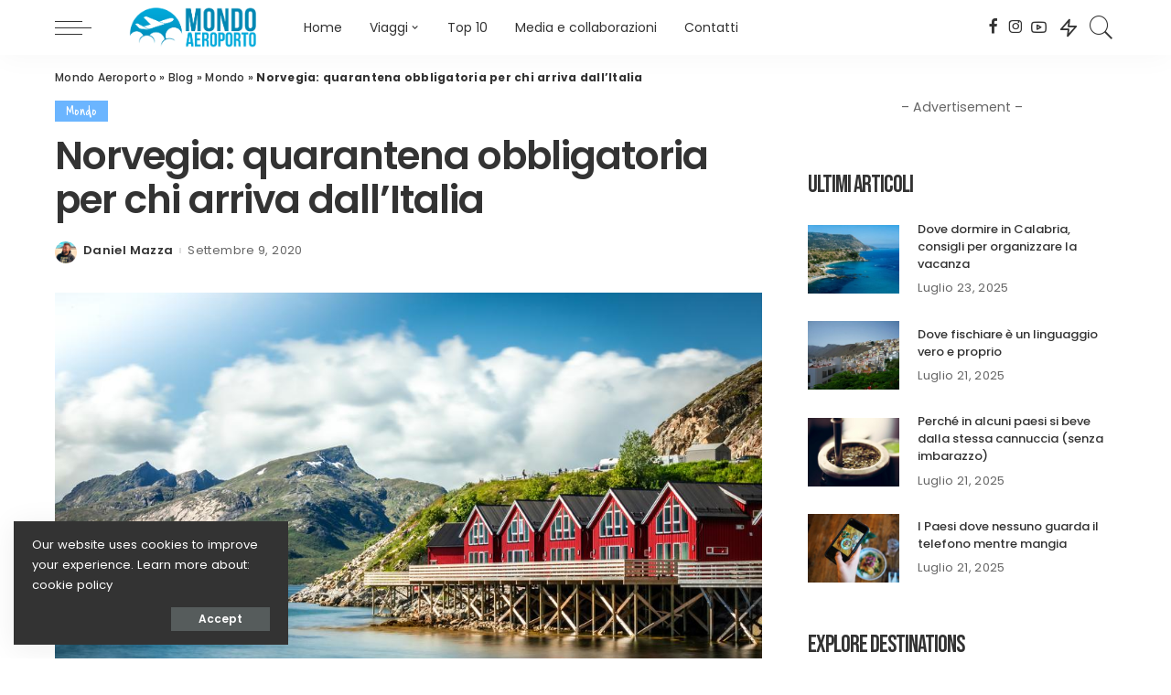

--- FILE ---
content_type: text/html; charset=UTF-8
request_url: https://www.mondoaeroporto.it/norvegia-quarantena-obbligatoria-per-chi-arriva-dallitalia/
body_size: 18299
content:
<!DOCTYPE html>
<html lang="it-IT">
<head>
<meta charset="UTF-8">
<meta http-equiv="X-UA-Compatible" content="IE=edge">
<meta name="viewport" content="width=device-width, initial-scale=1">
<link rel="profile" href="https://gmpg.org/xfn/11">
<meta name='robots' content='index, follow, max-image-preview:large, max-snippet:-1, max-video-preview:-1' />
<!-- Google Tag Manager by PYS -->
<script data-cfasync="false" data-pagespeed-no-defer>
window.dataLayerPYS = window.dataLayerPYS || [];
</script>
<!-- End Google Tag Manager by PYS -->
<!-- This site is optimized with the Yoast SEO plugin v21.2 - https://yoast.com/wordpress/plugins/seo/ -->
<title>Norvegia: quarantena obbligatoria per chi arriva dall&#039;Italia</title>
<meta name="description" content="Norvegia: quarantena obbligatoria per chi arriva dall&#039;Italia. Quarantena in Norvegia: anche per gli italiani obbligo dei 10 giorni all&#039;arrivo." />
<link rel="preconnect" href="https://fonts.gstatic.com" crossorigin><link rel="preload" as="style" onload="this.onload=null;this.rel='stylesheet'" href="https://fonts.googleapis.com/css?family=Poppins%3A100%2C200%2C300%2C400%2C500%2C600%2C700%2C800%2C900%2C100italic%2C200italic%2C300italic%2C400italic%2C500italic%2C600italic%2C700italic%2C800italic%2C900italic%7CCovered+By+Your+Grace%3A400%7CBebas+Neue%3A400%7CMontserrat%3A400%2C500&amp;display=swap" crossorigin><noscript><link rel="stylesheet" href="https://fonts.googleapis.com/css?family=Poppins%3A100%2C200%2C300%2C400%2C500%2C600%2C700%2C800%2C900%2C100italic%2C200italic%2C300italic%2C400italic%2C500italic%2C600italic%2C700italic%2C800italic%2C900italic%7CCovered+By+Your+Grace%3A400%7CBebas+Neue%3A400%7CMontserrat%3A400%2C500&amp;display=swap"></noscript><link rel="canonical" href="https://www.mondoaeroporto.it/norvegia-quarantena-obbligatoria-per-chi-arriva-dallitalia/" />
<meta property="og:locale" content="it_IT" />
<meta property="og:type" content="article" />
<meta property="og:title" content="Norvegia: quarantena obbligatoria per chi arriva dall&#039;Italia" />
<meta property="og:description" content="Norvegia: quarantena obbligatoria per chi arriva dall&#039;Italia. Quarantena in Norvegia: anche per gli italiani obbligo dei 10 giorni all&#039;arrivo." />
<meta property="og:url" content="https://www.mondoaeroporto.it/norvegia-quarantena-obbligatoria-per-chi-arriva-dallitalia/" />
<meta property="og:site_name" content="Mondo Aeroporto" />
<meta property="article:publisher" content="https://www.facebook.com/mondoaeroporto/" />
<meta property="article:published_time" content="2020-09-09T12:51:30+00:00" />
<meta property="og:image" content="https://www.mondoaeroporto.it/wp-content/uploads/2020/09/220529437.jpg" />
<meta property="og:image:width" content="1024" />
<meta property="og:image:height" content="683" />
<meta property="og:image:type" content="image/jpeg" />
<meta name="author" content="Daniel Mazza" />
<meta name="twitter:card" content="summary_large_image" />
<meta name="twitter:creator" content="@MondoAeroporto" />
<meta name="twitter:site" content="@MondoAeroporto" />
<meta name="twitter:label1" content="Scritto da" />
<meta name="twitter:data1" content="Daniel Mazza" />
<meta name="twitter:label2" content="Tempo di lettura stimato" />
<meta name="twitter:data2" content="1 minuto" />
<script type="application/ld+json" class="yoast-schema-graph">{"@context":"https://schema.org","@graph":[{"@type":"WebPage","@id":"https://www.mondoaeroporto.it/norvegia-quarantena-obbligatoria-per-chi-arriva-dallitalia/","url":"https://www.mondoaeroporto.it/norvegia-quarantena-obbligatoria-per-chi-arriva-dallitalia/","name":"Norvegia: quarantena obbligatoria per chi arriva dall'Italia","isPartOf":{"@id":"https://www.mondoaeroporto.it/#website"},"primaryImageOfPage":{"@id":"https://www.mondoaeroporto.it/norvegia-quarantena-obbligatoria-per-chi-arriva-dallitalia/#primaryimage"},"image":{"@id":"https://www.mondoaeroporto.it/norvegia-quarantena-obbligatoria-per-chi-arriva-dallitalia/#primaryimage"},"thumbnailUrl":"https://www.mondoaeroporto.it/wp-content/uploads/2020/09/220529437.jpg","datePublished":"2020-09-09T12:51:30+00:00","dateModified":"2020-09-09T12:51:30+00:00","author":{"@id":"https://www.mondoaeroporto.it/#/schema/person/86e2b4112e1e574d3d1426211536bf5c"},"description":"Norvegia: quarantena obbligatoria per chi arriva dall'Italia. Quarantena in Norvegia: anche per gli italiani obbligo dei 10 giorni all'arrivo.","breadcrumb":{"@id":"https://www.mondoaeroporto.it/norvegia-quarantena-obbligatoria-per-chi-arriva-dallitalia/#breadcrumb"},"inLanguage":"it-IT","potentialAction":[{"@type":"ReadAction","target":["https://www.mondoaeroporto.it/norvegia-quarantena-obbligatoria-per-chi-arriva-dallitalia/"]}]},{"@type":"ImageObject","inLanguage":"it-IT","@id":"https://www.mondoaeroporto.it/norvegia-quarantena-obbligatoria-per-chi-arriva-dallitalia/#primaryimage","url":"https://www.mondoaeroporto.it/wp-content/uploads/2020/09/220529437.jpg","contentUrl":"https://www.mondoaeroporto.it/wp-content/uploads/2020/09/220529437.jpg","width":1024,"height":683},{"@type":"BreadcrumbList","@id":"https://www.mondoaeroporto.it/norvegia-quarantena-obbligatoria-per-chi-arriva-dallitalia/#breadcrumb","itemListElement":[{"@type":"ListItem","position":1,"name":"Mondo Aeroporto","item":"https://www.mondoaeroporto.it/"},{"@type":"ListItem","position":2,"name":"Blog","item":"https://www.mondoaeroporto.it/blog/"},{"@type":"ListItem","position":3,"name":"Mondo","item":"https://www.mondoaeroporto.it/mondo/"},{"@type":"ListItem","position":4,"name":"Norvegia: quarantena obbligatoria per chi arriva dall&#8217;Italia"}]},{"@type":"WebSite","@id":"https://www.mondoaeroporto.it/#website","url":"https://www.mondoaeroporto.it/","name":"Mondo Aeroporto","description":"","potentialAction":[{"@type":"SearchAction","target":{"@type":"EntryPoint","urlTemplate":"https://www.mondoaeroporto.it/?s={search_term_string}"},"query-input":"required name=search_term_string"}],"inLanguage":"it-IT"},{"@type":"Person","@id":"https://www.mondoaeroporto.it/#/schema/person/86e2b4112e1e574d3d1426211536bf5c","name":"Daniel Mazza","image":{"@type":"ImageObject","inLanguage":"it-IT","@id":"https://www.mondoaeroporto.it/#/schema/person/image/","url":"https://secure.gravatar.com/avatar/77128be5dcb0c50595d6c5aa477e3516?s=96&d=mm&r=g","contentUrl":"https://secure.gravatar.com/avatar/77128be5dcb0c50595d6c5aa477e3516?s=96&d=mm&r=g","caption":"Daniel Mazza"},"description":"Dal 2010 cerco di “far volare” sul web la mia passione per i viaggi. Ho vissuto in Australia, ho visitato tutto il Sud-Est Asiatico, ho attraversato l'intero Vietnam in moto per consegnare libri ai bimbi degli orfanotrofi, ho visto innumerevoli volte l'Aurora Boreale in Islanda. Nel 2019 ho co-fondato SiVola, il primo tour operator creato da travel blogger.","url":"https://www.mondoaeroporto.it/author/daniel/"}]}</script>
<!-- / Yoast SEO plugin. -->
<link rel='dns-prefetch' href='//fonts.googleapis.com' />
<link rel="alternate" type="application/rss+xml" title="Mondo Aeroporto &raquo; Feed" href="https://www.mondoaeroporto.it/feed/" />
<script type="application/ld+json">{"@context":"https://schema.org","@type":"Organization","legalName":"Mondo Aeroporto","url":"https://www.mondoaeroporto.it/","logo":"https://www.mondoaeroporto.it/wp-content/uploads/2023/02/mondo-aeroporto-logoC.png","sameAs":["https://www.facebook.com/mondoaeroporto","https://www.instagram.com/mondoaeroporto/","https://www.youtube.com/@MondoAeroportoBlog"]}</script>
<!-- <link rel='stylesheet' id='wp-block-library-css' href='https://www.mondoaeroporto.it/wp-includes/css/dist/block-library/style.min.css?ver=6.3.7' media='all' /> -->
<link rel="stylesheet" type="text/css" href="//www.mondoaeroporto.it/wp-content/cache/wpfc-minified/movssb5k/2rmqw.css" media="all"/>
<style id='classic-theme-styles-inline-css'>
/*! This file is auto-generated */
.wp-block-button__link{color:#fff;background-color:#32373c;border-radius:9999px;box-shadow:none;text-decoration:none;padding:calc(.667em + 2px) calc(1.333em + 2px);font-size:1.125em}.wp-block-file__button{background:#32373c;color:#fff;text-decoration:none}
</style>
<style id='global-styles-inline-css'>
body{--wp--preset--color--black: #000000;--wp--preset--color--cyan-bluish-gray: #abb8c3;--wp--preset--color--white: #ffffff;--wp--preset--color--pale-pink: #f78da7;--wp--preset--color--vivid-red: #cf2e2e;--wp--preset--color--luminous-vivid-orange: #ff6900;--wp--preset--color--luminous-vivid-amber: #fcb900;--wp--preset--color--light-green-cyan: #7bdcb5;--wp--preset--color--vivid-green-cyan: #00d084;--wp--preset--color--pale-cyan-blue: #8ed1fc;--wp--preset--color--vivid-cyan-blue: #0693e3;--wp--preset--color--vivid-purple: #9b51e0;--wp--preset--gradient--vivid-cyan-blue-to-vivid-purple: linear-gradient(135deg,rgba(6,147,227,1) 0%,rgb(155,81,224) 100%);--wp--preset--gradient--light-green-cyan-to-vivid-green-cyan: linear-gradient(135deg,rgb(122,220,180) 0%,rgb(0,208,130) 100%);--wp--preset--gradient--luminous-vivid-amber-to-luminous-vivid-orange: linear-gradient(135deg,rgba(252,185,0,1) 0%,rgba(255,105,0,1) 100%);--wp--preset--gradient--luminous-vivid-orange-to-vivid-red: linear-gradient(135deg,rgba(255,105,0,1) 0%,rgb(207,46,46) 100%);--wp--preset--gradient--very-light-gray-to-cyan-bluish-gray: linear-gradient(135deg,rgb(238,238,238) 0%,rgb(169,184,195) 100%);--wp--preset--gradient--cool-to-warm-spectrum: linear-gradient(135deg,rgb(74,234,220) 0%,rgb(151,120,209) 20%,rgb(207,42,186) 40%,rgb(238,44,130) 60%,rgb(251,105,98) 80%,rgb(254,248,76) 100%);--wp--preset--gradient--blush-light-purple: linear-gradient(135deg,rgb(255,206,236) 0%,rgb(152,150,240) 100%);--wp--preset--gradient--blush-bordeaux: linear-gradient(135deg,rgb(254,205,165) 0%,rgb(254,45,45) 50%,rgb(107,0,62) 100%);--wp--preset--gradient--luminous-dusk: linear-gradient(135deg,rgb(255,203,112) 0%,rgb(199,81,192) 50%,rgb(65,88,208) 100%);--wp--preset--gradient--pale-ocean: linear-gradient(135deg,rgb(255,245,203) 0%,rgb(182,227,212) 50%,rgb(51,167,181) 100%);--wp--preset--gradient--electric-grass: linear-gradient(135deg,rgb(202,248,128) 0%,rgb(113,206,126) 100%);--wp--preset--gradient--midnight: linear-gradient(135deg,rgb(2,3,129) 0%,rgb(40,116,252) 100%);--wp--preset--font-size--small: 13px;--wp--preset--font-size--medium: 20px;--wp--preset--font-size--large: 36px;--wp--preset--font-size--x-large: 42px;--wp--preset--spacing--20: 0.44rem;--wp--preset--spacing--30: 0.67rem;--wp--preset--spacing--40: 1rem;--wp--preset--spacing--50: 1.5rem;--wp--preset--spacing--60: 2.25rem;--wp--preset--spacing--70: 3.38rem;--wp--preset--spacing--80: 5.06rem;--wp--preset--shadow--natural: 6px 6px 9px rgba(0, 0, 0, 0.2);--wp--preset--shadow--deep: 12px 12px 50px rgba(0, 0, 0, 0.4);--wp--preset--shadow--sharp: 6px 6px 0px rgba(0, 0, 0, 0.2);--wp--preset--shadow--outlined: 6px 6px 0px -3px rgba(255, 255, 255, 1), 6px 6px rgba(0, 0, 0, 1);--wp--preset--shadow--crisp: 6px 6px 0px rgba(0, 0, 0, 1);}:where(.is-layout-flex){gap: 0.5em;}:where(.is-layout-grid){gap: 0.5em;}body .is-layout-flow > .alignleft{float: left;margin-inline-start: 0;margin-inline-end: 2em;}body .is-layout-flow > .alignright{float: right;margin-inline-start: 2em;margin-inline-end: 0;}body .is-layout-flow > .aligncenter{margin-left: auto !important;margin-right: auto !important;}body .is-layout-constrained > .alignleft{float: left;margin-inline-start: 0;margin-inline-end: 2em;}body .is-layout-constrained > .alignright{float: right;margin-inline-start: 2em;margin-inline-end: 0;}body .is-layout-constrained > .aligncenter{margin-left: auto !important;margin-right: auto !important;}body .is-layout-constrained > :where(:not(.alignleft):not(.alignright):not(.alignfull)){max-width: var(--wp--style--global--content-size);margin-left: auto !important;margin-right: auto !important;}body .is-layout-constrained > .alignwide{max-width: var(--wp--style--global--wide-size);}body .is-layout-flex{display: flex;}body .is-layout-flex{flex-wrap: wrap;align-items: center;}body .is-layout-flex > *{margin: 0;}body .is-layout-grid{display: grid;}body .is-layout-grid > *{margin: 0;}:where(.wp-block-columns.is-layout-flex){gap: 2em;}:where(.wp-block-columns.is-layout-grid){gap: 2em;}:where(.wp-block-post-template.is-layout-flex){gap: 1.25em;}:where(.wp-block-post-template.is-layout-grid){gap: 1.25em;}.has-black-color{color: var(--wp--preset--color--black) !important;}.has-cyan-bluish-gray-color{color: var(--wp--preset--color--cyan-bluish-gray) !important;}.has-white-color{color: var(--wp--preset--color--white) !important;}.has-pale-pink-color{color: var(--wp--preset--color--pale-pink) !important;}.has-vivid-red-color{color: var(--wp--preset--color--vivid-red) !important;}.has-luminous-vivid-orange-color{color: var(--wp--preset--color--luminous-vivid-orange) !important;}.has-luminous-vivid-amber-color{color: var(--wp--preset--color--luminous-vivid-amber) !important;}.has-light-green-cyan-color{color: var(--wp--preset--color--light-green-cyan) !important;}.has-vivid-green-cyan-color{color: var(--wp--preset--color--vivid-green-cyan) !important;}.has-pale-cyan-blue-color{color: var(--wp--preset--color--pale-cyan-blue) !important;}.has-vivid-cyan-blue-color{color: var(--wp--preset--color--vivid-cyan-blue) !important;}.has-vivid-purple-color{color: var(--wp--preset--color--vivid-purple) !important;}.has-black-background-color{background-color: var(--wp--preset--color--black) !important;}.has-cyan-bluish-gray-background-color{background-color: var(--wp--preset--color--cyan-bluish-gray) !important;}.has-white-background-color{background-color: var(--wp--preset--color--white) !important;}.has-pale-pink-background-color{background-color: var(--wp--preset--color--pale-pink) !important;}.has-vivid-red-background-color{background-color: var(--wp--preset--color--vivid-red) !important;}.has-luminous-vivid-orange-background-color{background-color: var(--wp--preset--color--luminous-vivid-orange) !important;}.has-luminous-vivid-amber-background-color{background-color: var(--wp--preset--color--luminous-vivid-amber) !important;}.has-light-green-cyan-background-color{background-color: var(--wp--preset--color--light-green-cyan) !important;}.has-vivid-green-cyan-background-color{background-color: var(--wp--preset--color--vivid-green-cyan) !important;}.has-pale-cyan-blue-background-color{background-color: var(--wp--preset--color--pale-cyan-blue) !important;}.has-vivid-cyan-blue-background-color{background-color: var(--wp--preset--color--vivid-cyan-blue) !important;}.has-vivid-purple-background-color{background-color: var(--wp--preset--color--vivid-purple) !important;}.has-black-border-color{border-color: var(--wp--preset--color--black) !important;}.has-cyan-bluish-gray-border-color{border-color: var(--wp--preset--color--cyan-bluish-gray) !important;}.has-white-border-color{border-color: var(--wp--preset--color--white) !important;}.has-pale-pink-border-color{border-color: var(--wp--preset--color--pale-pink) !important;}.has-vivid-red-border-color{border-color: var(--wp--preset--color--vivid-red) !important;}.has-luminous-vivid-orange-border-color{border-color: var(--wp--preset--color--luminous-vivid-orange) !important;}.has-luminous-vivid-amber-border-color{border-color: var(--wp--preset--color--luminous-vivid-amber) !important;}.has-light-green-cyan-border-color{border-color: var(--wp--preset--color--light-green-cyan) !important;}.has-vivid-green-cyan-border-color{border-color: var(--wp--preset--color--vivid-green-cyan) !important;}.has-pale-cyan-blue-border-color{border-color: var(--wp--preset--color--pale-cyan-blue) !important;}.has-vivid-cyan-blue-border-color{border-color: var(--wp--preset--color--vivid-cyan-blue) !important;}.has-vivid-purple-border-color{border-color: var(--wp--preset--color--vivid-purple) !important;}.has-vivid-cyan-blue-to-vivid-purple-gradient-background{background: var(--wp--preset--gradient--vivid-cyan-blue-to-vivid-purple) !important;}.has-light-green-cyan-to-vivid-green-cyan-gradient-background{background: var(--wp--preset--gradient--light-green-cyan-to-vivid-green-cyan) !important;}.has-luminous-vivid-amber-to-luminous-vivid-orange-gradient-background{background: var(--wp--preset--gradient--luminous-vivid-amber-to-luminous-vivid-orange) !important;}.has-luminous-vivid-orange-to-vivid-red-gradient-background{background: var(--wp--preset--gradient--luminous-vivid-orange-to-vivid-red) !important;}.has-very-light-gray-to-cyan-bluish-gray-gradient-background{background: var(--wp--preset--gradient--very-light-gray-to-cyan-bluish-gray) !important;}.has-cool-to-warm-spectrum-gradient-background{background: var(--wp--preset--gradient--cool-to-warm-spectrum) !important;}.has-blush-light-purple-gradient-background{background: var(--wp--preset--gradient--blush-light-purple) !important;}.has-blush-bordeaux-gradient-background{background: var(--wp--preset--gradient--blush-bordeaux) !important;}.has-luminous-dusk-gradient-background{background: var(--wp--preset--gradient--luminous-dusk) !important;}.has-pale-ocean-gradient-background{background: var(--wp--preset--gradient--pale-ocean) !important;}.has-electric-grass-gradient-background{background: var(--wp--preset--gradient--electric-grass) !important;}.has-midnight-gradient-background{background: var(--wp--preset--gradient--midnight) !important;}.has-small-font-size{font-size: var(--wp--preset--font-size--small) !important;}.has-medium-font-size{font-size: var(--wp--preset--font-size--medium) !important;}.has-large-font-size{font-size: var(--wp--preset--font-size--large) !important;}.has-x-large-font-size{font-size: var(--wp--preset--font-size--x-large) !important;}
.wp-block-navigation a:where(:not(.wp-element-button)){color: inherit;}
:where(.wp-block-post-template.is-layout-flex){gap: 1.25em;}:where(.wp-block-post-template.is-layout-grid){gap: 1.25em;}
:where(.wp-block-columns.is-layout-flex){gap: 2em;}:where(.wp-block-columns.is-layout-grid){gap: 2em;}
.wp-block-pullquote{font-size: 1.5em;line-height: 1.6;}
</style>
<!-- <link rel='stylesheet' id='contact-form-7-css' href='https://www.mondoaeroporto.it/wp-content/plugins/contact-form-7/includes/css/styles.css?ver=5.8' media='all' /> -->
<!-- <link rel='stylesheet' id='pixwell-main-css' href='https://www.mondoaeroporto.it/wp-content/themes/pixwell/assets/css/main.css?ver=10.5' media='all' /> -->
<link rel="stylesheet" type="text/css" href="//www.mondoaeroporto.it/wp-content/cache/wpfc-minified/dvc0pc7n/2rmka.css" media="all"/>
<style id='pixwell-main-inline-css'>
html {font-family:Poppins;font-weight:400;font-size:17px;letter-spacing:-0,4px;}h1, .h1 {font-family:Poppins;font-weight:600;letter-spacing:-1px;}h2, .h2 {font-family:Poppins;font-weight:500;letter-spacing:-1px;}h3, .h3 {font-family:Poppins;font-weight:500;letter-spacing:-0,4px;}h4, .h4 {font-family:Poppins;font-weight:500;letter-spacing:-0,4px;}h5, .h5 {font-family:Poppins;font-weight:500;letter-spacing:-0,4px;}h6, .h6 {font-family:Poppins;font-weight:500;letter-spacing:-0,4px;}.single-tagline h6 {}.p-wrap .entry-summary, .twitter-content.entry-summary, .author-description, .rssSummary, .rb-sdesc {font-family:Poppins;font-size:15px;letter-spacing:-0,4px;}.p-cat-info {font-family:Covered By Your Grace;font-weight:400;font-size:15px;}.p-meta-info, .wp-block-latest-posts__post-date {font-family:Poppins;font-weight:400;font-size:13px;letter-spacing:-0,4px;}.meta-info-author.meta-info-el {font-family:Poppins;font-weight:600;font-size:13px;letter-spacing:-0,4px;}.breadcrumb {font-family:Poppins;font-weight:500;letter-spacing:-0,4px;}.footer-menu-inner {}.topbar-wrap {}.topbar-menu-wrap {}.main-menu > li > a, .off-canvas-menu > li > a {font-family:Poppins;font-weight:400;text-transform:none;font-size:14px;letter-spacing:0px;}.main-menu .sub-menu:not(.sub-mega), .off-canvas-menu .sub-menu {font-family:Poppins;font-weight:600;font-size:14px;letter-spacing:-0,4px;}.is-logo-text .logo-title {}.block-title, .block-header .block-title {font-family:Bebas Neue;font-weight:400;font-size:34px;}.ajax-quick-filter, .block-view-more {}.widget-title, .widget .widget-title {font-family:Bebas Neue;font-weight:400;font-size:26px;}body .widget.widget_nav_menu .menu-item {font-family:Montserrat;font-weight:400;font-size:13px;}body.boxed {background-color : #fafafa;background-repeat : no-repeat;background-size : cover;background-attachment : fixed;background-position : center center;}.header-6 .banner-wrap {}.footer-wrap:before {background-color : #1e2830;; content: ""; position: absolute; left: 0; top: 0; width: 100%; height: 100%;}.header-9 .banner-wrap { }.topline-wrap {height: 2px}.main-menu .sub-menu {}.main-menu > li.menu-item-has-children > .sub-menu:before {}[data-theme="dark"] .main-menu .sub-menu {}[data-theme="dark"] .main-menu > li.menu-item-has-children > .sub-menu:before {}.mobile-nav-inner {}.off-canvas-header { background-image: url("https://export.themeruby.com/tf01/travel/wp-content/uploads/sites/5/2019/08/tls-bg.jpg")}.off-canvas-wrap, .amp-canvas-wrap { background-color: #ffffff !important; }.navbar-border-holder {border-width: 2px; }:root {--g-color: #6bb5ff}body .entry-content a:not(button), body .comment-content a{ color: #000000}.category .category-header .header-holder{ background-color: #7499bf}.comment-content, .single-bottom-share a:nth-child(1) span, .single-bottom-share a:nth-child(2) span, p.logged-in-as, .rb-sdecs,.deal-module .deal-description, .author-description { font-size: 15; }.tipsy, .additional-meta, .sponsor-label, .sponsor-link, .entry-footer .tag-label,.box-nav .nav-label, .left-article-label, .share-label, .rss-date,.wp-block-latest-posts__post-date, .wp-block-latest-comments__comment-date,.image-caption, .wp-caption-text, .gallery-caption, .entry-content .wp-block-audio figcaption,.entry-content .wp-block-video figcaption, .entry-content .wp-block-image figcaption,.entry-content .wp-block-gallery .blocks-gallery-image figcaption,.entry-content .wp-block-gallery .blocks-gallery-item figcaption,.subscribe-content .desc, .follower-el .right-el, .author-job, .comment-metadata{ font-family: Poppins; }.tipsy, .additional-meta, .sponsor-label, .entry-footer .tag-label,.box-nav .nav-label, .left-article-label, .share-label, .rss-date,.wp-block-latest-posts__post-date, .wp-block-latest-comments__comment-date,.image-caption, .wp-caption-text, .gallery-caption, .entry-content .wp-block-audio figcaption,.entry-content .wp-block-video figcaption, .entry-content .wp-block-image figcaption,.entry-content .wp-block-gallery .blocks-gallery-image figcaption,.entry-content .wp-block-gallery .blocks-gallery-item figcaption,.subscribe-content .desc, .follower-el .right-el, .author-job, .comment-metadata{ font-weight: 400; }.tipsy, .additional-meta, .sponsor-label, .sponsor-link, .entry-footer .tag-label,.box-nav .nav-label, .left-article-label, .share-label, .rss-date,.wp-block-latest-posts__post-date, .wp-block-latest-comments__comment-date,.subscribe-content .desc, .author-job{ font-size: 13px; }.image-caption, .wp-caption-text, .gallery-caption, .entry-content .wp-block-audio figcaption,.entry-content .wp-block-video figcaption, .entry-content .wp-block-image figcaption,.entry-content .wp-block-gallery .blocks-gallery-image figcaption,.entry-content .wp-block-gallery .blocks-gallery-item figcaption,.comment-metadata, .follower-el .right-el{ font-size: 14px; }.tipsy, .additional-meta, .sponsor-label, .entry-footer .tag-label,.box-nav .nav-label, .left-article-label, .share-label, .rss-date,.wp-block-latest-posts__post-date, .wp-block-latest-comments__comment-date,.image-caption, .wp-caption-text, .gallery-caption, .entry-content .wp-block-audio figcaption,.entry-content .wp-block-video figcaption, .entry-content .wp-block-image figcaption,.entry-content .wp-block-gallery .blocks-gallery-image figcaption,.entry-content .wp-block-gallery .blocks-gallery-item figcaption,.subscribe-content .desc, .follower-el .right-el, .author-job, .comment-metadata{ letter-spacing: -0,4px; }.sponsor-link{ font-family: Poppins; }.sponsor-link{ font-weight: 600; }.sponsor-link{ letter-spacing: -0,4px; }.entry-footer a, .tagcloud a, .entry-footer .source, .entry-footer .via-el{ font-family: Covered By Your Grace; }.entry-footer a, .tagcloud a, .entry-footer .source, .entry-footer .via-el{ font-weight: 400; }.entry-footer a, .tagcloud a, .entry-footer .source, .entry-footer .via-el{ font-size: 15px !important; }.p-link, .rb-cookie .cookie-accept, a.comment-reply-link, .comment-list .comment-reply-title small a,.banner-btn a, .headerstrip-btn a, input[type="submit"], button, .pagination-wrap, .cta-btn, .rb-btn{ font-family: Poppins; }select, textarea, input[type="text"], input[type="tel"], input[type="email"], input[type="url"],input[type="search"], input[type="number"]{ font-family: Poppins; }select, textarea, input[type="text"], input[type="tel"], input[type="email"], input[type="url"],input[type="search"], input[type="number"]{ font-weight: 400; }select, textarea, input[type="text"], input[type="tel"], input[type="email"], input[type="url"],input[type="search"], input[type="number"]{ letter-spacing: -0,4px; }.widget_recent_comments .recentcomments > a:last-child,.wp-block-latest-comments__comment-link, .wp-block-latest-posts__list a,.widget_recent_entries li, .wp-block-quote *:not(cite), blockquote *:not(cite), .widget_rss li,.wp-block-latest-posts li, .wp-block-latest-comments__comment-link{ font-family: Poppins; }.widget_recent_comments .recentcomments > a:last-child,.wp-block-latest-comments__comment-link, .wp-block-latest-posts__list a,.widget_recent_entries li, .wp-block-quote *:not(cite), blockquote *:not(cite), .widget_rss li,.wp-block-latest-posts li, .wp-block-latest-comments__comment-link{ font-weight: 600; }.widget_recent_comments .recentcomments > a:last-child,.wp-block-latest-comments__comment-link, .wp-block-latest-posts__list a,.widget_recent_entries li, .wp-block-quote *:not(cite), blockquote *:not(cite), .widget_rss li,.wp-block-latest-posts li, .wp-block-latest-comments__comment-link{ letter-spacing: -1px; } .widget_pages .page_item, .widget_meta li,.widget_categories .cat-item, .widget_archive li, .widget.widget_nav_menu .menu-item,.wp-block-archives-list li, .wp-block-categories-list li{ font-family: Poppins; }.widget_pages .page_item, .widget_meta li,.widget_categories .cat-item, .widget_archive li, .widget.widget_nav_menu .menu-item,.wp-block-archives-list li, .wp-block-categories-list li{ font-size: 14px; }.widget_pages .page_item, .widget_meta li,.widget_categories .cat-item, .widget_archive li, .widget.widget_nav_menu .menu-item,.wp-block-archives-list li, .wp-block-categories-list li{ font-weight: 600; }.widget_pages .page_item, .widget_meta li,.widget_categories .cat-item, .widget_archive li, .widget.widget_nav_menu .menu-item,.wp-block-archives-list li, .wp-block-categories-list li{ letter-spacing: -0,4px; }@media only screen and (max-width: 767px) {.entry-content { font-size: .90rem; }.p-wrap .entry-summary, .twitter-content.entry-summary, .element-desc, .subscribe-description, .rb-sdecs,.copyright-inner > *, .summary-content, .pros-cons-wrap ul li,.gallery-popup-content .image-popup-description > *{ font-size: .76rem; }}@media only screen and (max-width: 991px) {.block-header-2 .block-title, .block-header-5 .block-title { font-size: 28px; }}@media only screen and (max-width: 767px) {.block-header-2 .block-title, .block-header-5 .block-title { font-size: 25px; }}h5, .h5 {font-size: 14px; }h6, .h6 {font-size: 13px; }@media only screen and (max-width: 1024px) {}@media only screen and (max-width: 991px) {}@media only screen and (max-width: 767px) {h5, .h5 {font-size: 12px; }h6, .h6 {font-size: 11px; }}
</style>
<script src='//www.mondoaeroporto.it/wp-content/cache/wpfc-minified/jlptxi67/2rmka.js' type="text/javascript"></script>
<!-- <script src='https://www.mondoaeroporto.it/wp-includes/js/jquery/jquery.min.js?ver=3.7.0' id='jquery-core-js'></script> -->
<!-- <script src='https://www.mondoaeroporto.it/wp-includes/js/jquery/jquery-migrate.min.js?ver=3.4.1' id='jquery-migrate-js'></script> -->
<!--[if lt IE 9]>
<script src='https://www.mondoaeroporto.it/wp-content/themes/pixwell/assets/js/html5shiv.min.js?ver=3.7.3' id='html5-js'></script>
<![endif]-->
<link rel="preload" href="https://www.mondoaeroporto.it/wp-content/themes/pixwell/assets/fonts/ruby-icon.ttf" as="font" type="font/ttf" crossorigin="anonymous"> <link rel="https://api.w.org/" href="https://www.mondoaeroporto.it/wp-json/" /><link rel="alternate" type="application/json" href="https://www.mondoaeroporto.it/wp-json/wp/v2/posts/17947" /><link rel="EditURI" type="application/rsd+xml" title="RSD" href="https://www.mondoaeroporto.it/xmlrpc.php?rsd" />
<meta name="generator" content="WordPress 6.3.7" />
<link rel='shortlink' href='https://www.mondoaeroporto.it/?p=17947' />
<link rel="alternate" type="application/json+oembed" href="https://www.mondoaeroporto.it/wp-json/oembed/1.0/embed?url=https%3A%2F%2Fwww.mondoaeroporto.it%2Fnorvegia-quarantena-obbligatoria-per-chi-arriva-dallitalia%2F" />
<link rel="alternate" type="text/xml+oembed" href="https://www.mondoaeroporto.it/wp-json/oembed/1.0/embed?url=https%3A%2F%2Fwww.mondoaeroporto.it%2Fnorvegia-quarantena-obbligatoria-per-chi-arriva-dallitalia%2F&#038;format=xml" />
<script type="application/ld+json">{"@context":"https://schema.org","@type":"WebSite","@id":"https://www.mondoaeroporto.it/#website","url":"https://www.mondoaeroporto.it/","name":"Mondo Aeroporto","potentialAction":{"@type":"SearchAction","target":"https://www.mondoaeroporto.it/?s={search_term_string}","query-input":"required name=search_term_string"}}</script>
<meta name="generator" content="Elementor 3.16.4; features: e_dom_optimization, e_optimized_assets_loading, e_optimized_css_loading, additional_custom_breakpoints; settings: css_print_method-external, google_font-enabled, font_display-swap">
<meta property="og:title" content="Norvegia: quarantena obbligatoria per chi arriva dall&#8217;Italia"/>
<meta property="og:url" content="https://www.mondoaeroporto.it/norvegia-quarantena-obbligatoria-per-chi-arriva-dallitalia/"/>
<meta property="og:site_name" content="Mondo Aeroporto"/>
<meta property="og:image" content="https://www.mondoaeroporto.it/wp-content/uploads/2020/09/220529437.jpg"/>
<meta property="og:type" content="article"/>
<meta property="article:published_time" content="2020-09-09T12:51:30+00:00"/>
<meta property="article:modified_time" content="2020-09-09T12:51:30+00:00"/>
<meta name="author" content="Daniel Mazza"/>
<meta name="twitter:card" content="summary_large_image"/>
<meta name="twitter:creator" content="@Mondo Aeroporto"/>
<meta name="twitter:label1" content="Written by"/>
<meta name="twitter:data1" content="Daniel Mazza"/>
<link rel="icon" href="https://www.mondoaeroporto.it/wp-content/uploads/2017/05/cropped-logo_MondoAeroporto-32x32.png" sizes="32x32" />
<link rel="icon" href="https://www.mondoaeroporto.it/wp-content/uploads/2017/05/cropped-logo_MondoAeroporto-192x192.png" sizes="192x192" />
<link rel="apple-touch-icon" href="https://www.mondoaeroporto.it/wp-content/uploads/2017/05/cropped-logo_MondoAeroporto-180x180.png" />
<meta name="msapplication-TileImage" content="https://www.mondoaeroporto.it/wp-content/uploads/2017/05/cropped-logo_MondoAeroporto-270x270.png" />
<style id="wp-custom-css">
a:link { text-decoration: none !important; }
a:visited { text-decoration: none !important; }
a:hover { text-decoration: none !important; }
a:active { text-decoration: none !important; }
.entry-content a { color:#0000ff !important;
font-weight: bold !important;
text-decoration: underline !important;	
}		</style>
</head>
<body class="post-template-default single single-post postid-17947 single-format-standard wp-embed-responsive elementor-default elementor-kit-19174 is-single-1 sticky-nav smart-sticky is-tooltips is-backtop block-header-dot w-header-1 cat-icon-radius is-parallax-feat is-fmask mh-p-link mh-p-excerpt" data-theme="default">
<div id="site" class="site">
<aside id="off-canvas-section" class="off-canvas-wrap light-style is-hidden">
<div class="close-panel-wrap tooltips-n">
<a href="#" id="off-canvas-close-btn" aria-label="Close Panel"><i class="btn-close"></i></a>
</div>
<div class="off-canvas-holder">
<div class="off-canvas-header is-light-text">
<div class="header-inner">
<a href="https://www.mondoaeroporto.it/" class="off-canvas-logo">
<img src="https://www.mondoaeroporto.it/wp-content/uploads/2023/02/mondo-aeroporto-logow.png" alt="Mondo Aeroporto" height="151" width="457" loading="lazy" decoding="async">
</a>
<aside class="inner-bottom">
<div class="off-canvas-social">
<a class="social-link-facebook" title="Facebook" aria-label="Facebook" href="https://www.facebook.com/mondoaeroporto" target="_blank" rel="noopener nofollow"><i class="rbi rbi-facebook" aria-hidden="true"></i></a><a class="social-link-instagram" title="Instagram" aria-label="Instagram" href="https://www.instagram.com/mondoaeroporto/" target="_blank" rel="noopener nofollow"><i class="rbi rbi-instagram" aria-hidden="true"></i></a><a class="social-link-youtube" title="YouTube" aria-label="YouTube" href="https://www.youtube.com/@MondoAeroportoBlog" target="_blank" rel="noopener nofollow"><i class="rbi rbi-youtube-o" aria-hidden="true"></i></a>                                    </div>
<div class="inner-bottom-right">
<aside class="bookmark-section">
<a class="bookmark-link" href="#" title="Bookmarks" aria-label="Bookmarks">
<span class="bookmark-icon"><i><svg class="svg-icon" aria-hidden="true" role="img" focusable="false" xmlns="http://www.w3.org/2000/svg" viewBox="0 0 512 512"><path fill="currentColor" d="M391.416,0H120.584c-17.778,0-32.242,14.464-32.242,32.242v460.413c0,7.016,3.798,13.477,9.924,16.895 c2.934,1.638,6.178,2.45,9.421,2.45c3.534,0,7.055-0.961,10.169-2.882l138.182-85.312l138.163,84.693 c5.971,3.669,13.458,3.817,19.564,0.387c6.107-3.418,9.892-9.872,9.892-16.875V32.242C423.657,14.464,409.194,0,391.416,0z  M384.967,457.453l-118.85-72.86c-6.229-3.817-14.07-3.798-20.28,0.032l-118.805,73.35V38.69h257.935V457.453z" /></svg></i><span class="bookmark-counter rb-counter">0</span></span>
</a>
</aside>                                    </div>
</aside>
</div>
</div>
<div class="off-canvas-inner is-dark-text">
<nav id="off-canvas-nav" class="off-canvas-nav">
<ul id="off-canvas-menu" class="off-canvas-menu rb-menu is-clicked"><li id="menu-item-19266" class="menu-item menu-item-type-custom menu-item-object-custom menu-item-19266"><a href="/"><span>Home</span></a></li>
<li id="menu-item-19267" class="menu-item menu-item-type-custom menu-item-object-custom menu-item-has-children menu-item-19267"><a href="#"><span>Viaggi</span></a>
<ul class="sub-menu">
<li id="menu-item-19268" class="menu-item menu-item-type-taxonomy menu-item-object-category menu-item-19268"><a href="https://www.mondoaeroporto.it/consigli-viaggio/"><span>Consigli viaggio</span></a></li>
<li id="menu-item-19269" class="menu-item menu-item-type-taxonomy menu-item-object-category menu-item-19269"><a href="https://www.mondoaeroporto.it/cosa-vedere/"><span>Cosa vedere</span></a></li>
<li id="menu-item-19271" class="menu-item menu-item-type-taxonomy menu-item-object-category menu-item-19271"><a href="https://www.mondoaeroporto.it/dove-dormire/"><span>Dove dormire</span></a></li>
<li id="menu-item-19270" class="menu-item menu-item-type-taxonomy menu-item-object-category menu-item-19270"><a href="https://www.mondoaeroporto.it/curiosita/"><span>Curiosità</span></a></li>
<li id="menu-item-19272" class="menu-item menu-item-type-taxonomy menu-item-object-category current-post-ancestor current-menu-parent current-post-parent menu-item-19272"><a href="https://www.mondoaeroporto.it/mondo/"><span>Mondo</span></a></li>
<li id="menu-item-19317" class="menu-item menu-item-type-taxonomy menu-item-object-category menu-item-19317"><a href="https://www.mondoaeroporto.it/aeroporto/"><span>Aeroporto</span></a></li>
</ul>
</li>
<li id="menu-item-19273" class="menu-item menu-item-type-taxonomy menu-item-object-category menu-item-19273"><a href="https://www.mondoaeroporto.it/top-10/"><span>Top 10</span></a></li>
<li id="menu-item-12874" class="menu-item menu-item-type-post_type menu-item-object-page menu-item-12874"><a href="https://www.mondoaeroporto.it/media-e-collaborazioni/"><span>Media e collaborazioni</span></a></li>
<li id="menu-item-12772" class="menu-item menu-item-type-post_type menu-item-object-page menu-item-12772"><a href="https://www.mondoaeroporto.it/contatti/"><span>Contatti</span></a></li>
</ul>                    </nav>
<aside class="widget-section-wrap">
<div id="widget_advertising-3" class="widget w-sidebar w-footer widget-ad">					<aside class="advert-wrap advert-image">
<aside class="ad-image">
<span class="advert-decs">&#8211; Advertisement &#8211;</span>
<a class="widget-ad-link" target="_blank" rel="noopener nofollow" href="#">
</a>
</aside>
<div class="clearfix"></div>
</aside>
</div>                        </aside>
</div>
</div>
</aside>
<div class="site-outer">
<div class="site-mask"></div>
<header id="site-header" class="header-wrap header-1">
<div class="navbar-outer">
<div class="navbar-wrap">
<aside id="mobile-navbar" class="mobile-navbar">
<div class="mobile-nav-inner rb-p20-gutter">
<div class="m-nav-left">
<a href="#" class="off-canvas-trigger btn-toggle-wrap btn-toggle-light" aria-label="menu trigger"><span class="btn-toggle"><span class="off-canvas-toggle"><span class="icon-toggle"></span></span></span></a>
</div>
<div class="m-nav-centered">
<aside class="logo-mobile-wrap is-logo-image">
<a href="https://www.mondoaeroporto.it/" class="logo-mobile logo default">
<img height="151" width="457" src="https://www.mondoaeroporto.it/wp-content/uploads/2023/02/mondo-aeroporto-logoC.png" alt="Mondo Aeroporto">
</a>
<a href="https://www.mondoaeroporto.it/" class="logo-mobile logo dark">
<img height="151" width="457" src="https://www.mondoaeroporto.it/wp-content/uploads/2023/02/mondo-aeroporto-logoC.png" alt="Mondo Aeroporto">
</a>
</aside>
</div>
<div class="m-nav-right">
<div class="mobile-search">
<a href="#" title="Search" aria-label="Search" class="search-icon nav-search-link"><i class="rbi rbi-search-light" aria-hidden="true"></i></a>
<div class="navbar-search-popup header-lightbox">
<div class="navbar-search-form"><form role="search" method="get" class="search-form" action="https://www.mondoaeroporto.it/">
<label>
<span class="screen-reader-text">Ricerca per:</span>
<input type="search" class="search-field" placeholder="Cerca &hellip;" value="" name="s" />
</label>
<input type="submit" class="search-submit" value="Cerca" />
</form></div>
</div>
</div>
</div>
</div>
</aside>
<aside id="mobile-sticky-nav" class="mobile-sticky-nav">
<div class="mobile-navbar mobile-sticky-inner">
<div class="mobile-nav-inner rb-p20-gutter">
<div class="m-nav-left">
<a href="#" class="off-canvas-trigger btn-toggle-wrap btn-toggle-light"><span class="btn-toggle"><span class="off-canvas-toggle"><span class="icon-toggle"></span></span></span></a>
</div>
<div class="m-nav-centered">
<aside class="logo-mobile-wrap is-logo-image">
<a href="https://www.mondoaeroporto.it/" class="logo-mobile logo default">
<img height="151" width="457" src="https://www.mondoaeroporto.it/wp-content/uploads/2023/02/mondo-aeroporto-logoC.png" alt="Mondo Aeroporto">
</a>
<a href="https://www.mondoaeroporto.it/" class="logo-mobile logo dark">
<img height="151" width="457" src="https://www.mondoaeroporto.it/wp-content/uploads/2023/02/mondo-aeroporto-logoC.png" alt="Mondo Aeroporto">
</a>
</aside>
</div>
<div class="m-nav-right">
<div class="mobile-search">
<a href="#" title="Search" aria-label="Search" class="search-icon nav-search-link"><i class="rbi rbi-search-light" aria-hidden="true"></i></a>
<div class="navbar-search-popup header-lightbox">
<div class="navbar-search-form"><form role="search" method="get" class="search-form" action="https://www.mondoaeroporto.it/">
<label>
<span class="screen-reader-text">Ricerca per:</span>
<input type="search" class="search-field" placeholder="Cerca &hellip;" value="" name="s" />
</label>
<input type="submit" class="search-submit" value="Cerca" />
</form></div>
</div>
</div>
</div>
</div>
</div>
</aside>
<div class="rbc-container navbar-holder is-main-nav">
<div class="navbar-inner rb-m20-gutter">
<div class="navbar-left">
<a href="#" class="off-canvas-trigger btn-toggle-wrap btn-toggle-light" aria-label="menu trigger"><span class="btn-toggle"><span class="off-canvas-toggle"><span class="icon-toggle"></span></span></span></a>
<div class="logo-wrap is-logo-image site-branding">
<a href="https://www.mondoaeroporto.it/" class="logo default" title="Mondo Aeroporto">
<img decoding="async" class="logo-default logo-retina" height="151" width="457" src="https://www.mondoaeroporto.it/wp-content/uploads/2023/02/mondo-aeroporto-logoC.png" srcset="https://www.mondoaeroporto.it/wp-content/uploads/2023/02/mondo-aeroporto-logoC.png 1x, https://www.mondoaeroporto.it/wp-content/uploads/2023/02/mondo-aeroporto-logoC.png 2x" alt="Mondo Aeroporto">
</a>
<a href="https://www.mondoaeroporto.it/" class="logo dark" title="Mondo Aeroporto">
<img decoding="async" class="logo-default logo-retina" height="151" width="457" src="https://www.mondoaeroporto.it/wp-content/uploads/2023/02/mondo-aeroporto-logoC.png" srcset="https://www.mondoaeroporto.it/wp-content/uploads/2023/02/mondo-aeroporto-logoC.png 1x, https://www.mondoaeroporto.it/wp-content/uploads/2023/02/mondo-aeroporto-logoC.png 2x" alt="Mondo Aeroporto">
</a>
</div>
<nav id="site-navigation" class="main-menu-wrap" aria-label="main menu">
<ul id="main-menu" class="main-menu rb-menu" itemscope itemtype="https://www.schema.org/SiteNavigationElement"><li class="menu-item menu-item-type-custom menu-item-object-custom menu-item-19266" itemprop="name"><a href="/" itemprop="url"><span>Home</span></a></li><li class="menu-item menu-item-type-custom menu-item-object-custom menu-item-has-children menu-item-19267" itemprop="name"><a href="#" itemprop="url"><span>Viaggi</span></a>
<ul class="sub-menu">
<li class="menu-item menu-item-type-taxonomy menu-item-object-category menu-item-19268" itemprop="name"><a href="https://www.mondoaeroporto.it/consigli-viaggio/" itemprop="url"><span>Consigli viaggio</span></a></li>	<li class="menu-item menu-item-type-taxonomy menu-item-object-category menu-item-19269" itemprop="name"><a href="https://www.mondoaeroporto.it/cosa-vedere/" itemprop="url"><span>Cosa vedere</span></a></li>	<li class="menu-item menu-item-type-taxonomy menu-item-object-category menu-item-19271" itemprop="name"><a href="https://www.mondoaeroporto.it/dove-dormire/" itemprop="url"><span>Dove dormire</span></a></li>	<li class="menu-item menu-item-type-taxonomy menu-item-object-category menu-item-19270" itemprop="name"><a href="https://www.mondoaeroporto.it/curiosita/" itemprop="url"><span>Curiosità</span></a></li>	<li class="menu-item menu-item-type-taxonomy menu-item-object-category current-post-ancestor current-menu-parent current-post-parent menu-item-19272" itemprop="name"><a href="https://www.mondoaeroporto.it/mondo/" itemprop="url"><span>Mondo</span></a></li>	<li class="menu-item menu-item-type-taxonomy menu-item-object-category menu-item-19317" itemprop="name"><a href="https://www.mondoaeroporto.it/aeroporto/" itemprop="url"><span>Aeroporto</span></a></li></ul>
</li><li class="menu-item menu-item-type-taxonomy menu-item-object-category menu-item-19273" itemprop="name"><a href="https://www.mondoaeroporto.it/top-10/" itemprop="url"><span>Top 10</span></a></li><li class="menu-item menu-item-type-post_type menu-item-object-page menu-item-12874" itemprop="name"><a href="https://www.mondoaeroporto.it/media-e-collaborazioni/" itemprop="url"><span>Media e collaborazioni</span></a></li><li class="menu-item menu-item-type-post_type menu-item-object-page menu-item-12772" itemprop="name"><a href="https://www.mondoaeroporto.it/contatti/" itemprop="url"><span>Contatti</span></a></li></ul></nav>					</div>
<div class="navbar-right">
<div class="navbar-social social-icons is-icon tooltips-n">
<a class="social-link-facebook" title="Facebook" aria-label="Facebook" href="https://www.facebook.com/mondoaeroporto" target="_blank" rel="noopener nofollow"><i class="rbi rbi-facebook" aria-hidden="true"></i></a><a class="social-link-instagram" title="Instagram" aria-label="Instagram" href="https://www.instagram.com/mondoaeroporto/" target="_blank" rel="noopener nofollow"><i class="rbi rbi-instagram" aria-hidden="true"></i></a><a class="social-link-youtube" title="YouTube" aria-label="YouTube" href="https://www.youtube.com/@MondoAeroportoBlog" target="_blank" rel="noopener nofollow"><i class="rbi rbi-youtube-o" aria-hidden="true"></i></a>	</div>
<aside class="trending-section is-hover">
<span class="trend-icon"><i class="rbi rbi-zap" aria-hidden="true"></i></span>
<div class="trend-lightbox header-lightbox">
<h6 class="trend-header h4">Trending Now</h6>
<div class="trend-content">
<div class="p-wrap p-list p-list-4 post-4751 no-avatar">
<div class="col-left">
<div class="p-feat">
<a class="p-flink" href="https://www.mondoaeroporto.it/i-14-ristoranti-panoramici-con-vista-sulla-tour-eiffel/" aria-label="I 14 ristoranti panoramici con vista sulla Tour Eiffel">
<span class="rb-iwrap pc-75"><img width="280" height="186" src="https://www.mondoaeroporto.it/wp-content/uploads/2014/05/GVrooftopalfresco.jpg" class="attachment-pixwell_280x210 size-pixwell_280x210 wp-post-image" alt="" decoding="async" /></span> </a>
</div>
</div>
<div class="col-right">
<div class="p-header"><h4 class="entry-title h6">        <a class="p-url" href="https://www.mondoaeroporto.it/i-14-ristoranti-panoramici-con-vista-sulla-tour-eiffel/" target="_self" rel="bookmark">I 14 ristoranti panoramici con vista sulla Tour Eiffel</a>
</h4></div>
<div class="p-footer">
<aside class="p-meta-info">        <span class="meta-info-el meta-info-date">
<abbr class="date published" title="2014-05-06T18:44:37+00:00">Maggio 6, 2014</abbr>
</span>
</aside>                </div>
</div>
</div>
<div class="p-wrap p-list p-list-4 post-4050 no-avatar">
<div class="col-left">
<div class="p-feat">
<a class="p-flink" href="https://www.mondoaeroporto.it/gli-aerei-piu-lussuosi-al-mondo/" aria-label="Gli aerei più lussuosi al mondo">
<span class="rb-iwrap pc-75"><img width="280" height="180" src="https://www.mondoaeroporto.it/wp-content/uploads/2014/02/article-2283321-18383C28000005DC-143_964x620.jpg" class="attachment-pixwell_280x210 size-pixwell_280x210 wp-post-image" alt="" decoding="async" /></span> </a>
</div>
</div>
<div class="col-right">
<div class="p-header"><h4 class="entry-title h6">        <a class="p-url" href="https://www.mondoaeroporto.it/gli-aerei-piu-lussuosi-al-mondo/" target="_self" rel="bookmark">Gli aerei più lussuosi al mondo</a>
</h4></div>
<div class="p-footer">
<aside class="p-meta-info">        <span class="meta-info-el meta-info-date">
<abbr class="date published" title="2014-02-13T00:52:08+00:00">Febbraio 13, 2014</abbr>
</span>
</aside>                </div>
</div>
</div>
<div class="p-wrap p-list p-list-4 post-17022 no-avatar">
<div class="col-left">
<div class="p-feat">
<a class="p-flink" href="https://www.mondoaeroporto.it/dormire-in-una-botte-di-vino-dove-farlo-in-italia/" aria-label="Dormire in una botte di vino: dove farlo in Italia">
<span class="rb-iwrap pc-75"><img width="280" height="187" src="https://www.mondoaeroporto.it/wp-content/uploads/2020/09/dormire-botti-vino.jpg" class="attachment-pixwell_280x210 size-pixwell_280x210 wp-post-image" alt="" decoding="async" /></span> </a>
</div>
</div>
<div class="col-right">
<div class="p-header"><h4 class="entry-title h6">        <a class="p-url" href="https://www.mondoaeroporto.it/dormire-in-una-botte-di-vino-dove-farlo-in-italia/" target="_self" rel="bookmark">Dormire in una botte di vino: dove farlo in Italia</a>
</h4></div>
<div class="p-footer">
<aside class="p-meta-info">        <span class="meta-info-el meta-info-date">
<abbr class="date published" title="2023-09-30T09:46:20+00:00">Settembre 30, 2023</abbr>
</span>
</aside>                </div>
</div>
</div>
<div class="p-wrap p-list p-list-4 post-4796 no-avatar">
<div class="col-left">
<div class="p-feat">
<a class="p-flink" href="https://www.mondoaeroporto.it/australia-le-foto-delle-25-spiagge-piu-belle/" aria-label="Australia: le foto delle 25 spiagge più belle">
<span class="rb-iwrap pc-75"><img width="280" height="170" src="https://www.mondoaeroporto.it/wp-content/uploads/2014/05/eSPERANCE.jpg" class="attachment-pixwell_280x210 size-pixwell_280x210 wp-post-image" alt="" decoding="async" /></span> </a>
</div>
</div>
<div class="col-right">
<div class="p-header"><h4 class="entry-title h6">        <a class="p-url" href="https://www.mondoaeroporto.it/australia-le-foto-delle-25-spiagge-piu-belle/" target="_self" rel="bookmark">Australia: le foto delle 25 spiagge più belle</a>
</h4></div>
<div class="p-footer">
<aside class="p-meta-info">        <span class="meta-info-el meta-info-date">
<abbr class="date published" title="2014-05-13T02:30:02+00:00">Maggio 13, 2014</abbr>
</span>
</aside>                </div>
</div>
</div>
</div>
</div>
</aside>												                        						<aside class="navbar-search nav-search-live">
<a href="#" aria-label="Search" class="nav-search-link search-icon"><i class="rbi rbi-search-light" aria-hidden="true"></i></a>
<div class="navbar-search-popup header-lightbox">
<div class="navbar-search-form"><form role="search" method="get" class="search-form" action="https://www.mondoaeroporto.it/">
<label>
<span class="screen-reader-text">Ricerca per:</span>
<input type="search" class="search-field" placeholder="Cerca &hellip;" value="" name="s" />
</label>
<input type="submit" class="search-submit" value="Cerca" />
</form></div>
<div class="load-animation live-search-animation"></div>
<div class="navbar-search-response"></div>
</div>
</aside>
</div>
</div>
</div>
</div>
</div>
<aside id="sticky-nav" class="section-sticky-holder">
<div class="section-sticky">
<div class="navbar-wrap">
<div class="rbc-container navbar-holder">
<div class="navbar-inner rb-m20-gutter">
<div class="navbar-left">
<a href="#" class="off-canvas-trigger btn-toggle-wrap btn-toggle-light" aria-label="menu trigger"><span class="btn-toggle"><span class="off-canvas-toggle"><span class="icon-toggle"></span></span></span></a>
<div class="logo-wrap is-logo-image site-branding">
<a href="https://www.mondoaeroporto.it/" class="logo default" title="Mondo Aeroporto">
<img class="logo-default logo-sticky-retina logo-retina" height="151" width="457" src="https://www.mondoaeroporto.it/wp-content/uploads/2023/02/mondo-aeroporto-logoC.png" alt="Mondo Aeroporto" srcset="https://www.mondoaeroporto.it/wp-content/uploads/2023/02/mondo-aeroporto-logoC.png 1x, https://www.mondoaeroporto.it/wp-content/uploads/2023/02/mondo-aeroporto-logoC.png 2x">
</a>
<a href="https://www.mondoaeroporto.it/" class="logo dark" title="Mondo Aeroporto">
<img class="logo-default logo-sticky-retina logo-retina" height="151" width="457" src="https://www.mondoaeroporto.it/wp-content/uploads/2023/02/mondo-aeroporto-logoC.png" alt="Mondo Aeroporto" srcset="https://www.mondoaeroporto.it/wp-content/uploads/2023/02/mondo-aeroporto-logoC.png 1x, https://www.mondoaeroporto.it/wp-content/uploads/2023/02/mondo-aeroporto-logoC.png 2x">
</a>
</div>
<aside class="main-menu-wrap">
<ul id="sticky-menu" class="main-menu rb-menu"><li class="menu-item menu-item-type-custom menu-item-object-custom menu-item-19266"><a href="/"><span>Home</span></a></li><li class="menu-item menu-item-type-custom menu-item-object-custom menu-item-has-children menu-item-19267"><a href="#"><span>Viaggi</span></a>
<ul class="sub-menu">
<li class="menu-item menu-item-type-taxonomy menu-item-object-category menu-item-19268"><a href="https://www.mondoaeroporto.it/consigli-viaggio/"><span>Consigli viaggio</span></a></li>	<li class="menu-item menu-item-type-taxonomy menu-item-object-category menu-item-19269"><a href="https://www.mondoaeroporto.it/cosa-vedere/"><span>Cosa vedere</span></a></li>	<li class="menu-item menu-item-type-taxonomy menu-item-object-category menu-item-19271"><a href="https://www.mondoaeroporto.it/dove-dormire/"><span>Dove dormire</span></a></li>	<li class="menu-item menu-item-type-taxonomy menu-item-object-category menu-item-19270"><a href="https://www.mondoaeroporto.it/curiosita/"><span>Curiosità</span></a></li>	<li class="menu-item menu-item-type-taxonomy menu-item-object-category current-post-ancestor current-menu-parent current-post-parent menu-item-19272"><a href="https://www.mondoaeroporto.it/mondo/"><span>Mondo</span></a></li>	<li class="menu-item menu-item-type-taxonomy menu-item-object-category menu-item-19317"><a href="https://www.mondoaeroporto.it/aeroporto/"><span>Aeroporto</span></a></li></ul>
</li><li class="menu-item menu-item-type-taxonomy menu-item-object-category menu-item-19273"><a href="https://www.mondoaeroporto.it/top-10/"><span>Top 10</span></a></li><li class="menu-item menu-item-type-post_type menu-item-object-page menu-item-12874"><a href="https://www.mondoaeroporto.it/media-e-collaborazioni/"><span>Media e collaborazioni</span></a></li><li class="menu-item menu-item-type-post_type menu-item-object-page menu-item-12772"><a href="https://www.mondoaeroporto.it/contatti/"><span>Contatti</span></a></li></ul></aside>					</div>
<div class="navbar-right">
<div class="navbar-social social-icons is-icon tooltips-n">
<a class="social-link-facebook" title="Facebook" aria-label="Facebook" href="https://www.facebook.com/mondoaeroporto" target="_blank" rel="noopener nofollow"><i class="rbi rbi-facebook" aria-hidden="true"></i></a><a class="social-link-instagram" title="Instagram" aria-label="Instagram" href="https://www.instagram.com/mondoaeroporto/" target="_blank" rel="noopener nofollow"><i class="rbi rbi-instagram" aria-hidden="true"></i></a><a class="social-link-youtube" title="YouTube" aria-label="YouTube" href="https://www.youtube.com/@MondoAeroportoBlog" target="_blank" rel="noopener nofollow"><i class="rbi rbi-youtube-o" aria-hidden="true"></i></a>	</div>
<aside class="trending-section is-hover">
<span class="trend-icon"><i class="rbi rbi-zap" aria-hidden="true"></i></span>
<div class="trend-lightbox header-lightbox">
<h6 class="trend-header h4">Trending Now</h6>
<div class="trend-content">
<div class="p-wrap p-list p-list-4 post-4751 no-avatar">
<div class="col-left">
<div class="p-feat">
<a class="p-flink" href="https://www.mondoaeroporto.it/i-14-ristoranti-panoramici-con-vista-sulla-tour-eiffel/" aria-label="I 14 ristoranti panoramici con vista sulla Tour Eiffel">
<span class="rb-iwrap pc-75"><img width="280" height="186" src="https://www.mondoaeroporto.it/wp-content/uploads/2014/05/GVrooftopalfresco.jpg" class="attachment-pixwell_280x210 size-pixwell_280x210 wp-post-image" alt="" decoding="async" /></span> </a>
</div>
</div>
<div class="col-right">
<div class="p-header"><h4 class="entry-title h6">        <a class="p-url" href="https://www.mondoaeroporto.it/i-14-ristoranti-panoramici-con-vista-sulla-tour-eiffel/" target="_self" rel="bookmark">I 14 ristoranti panoramici con vista sulla Tour Eiffel</a>
</h4></div>
<div class="p-footer">
<aside class="p-meta-info">        <span class="meta-info-el meta-info-date">
<abbr class="date published" title="2014-05-06T18:44:37+00:00">Maggio 6, 2014</abbr>
</span>
</aside>                </div>
</div>
</div>
<div class="p-wrap p-list p-list-4 post-4050 no-avatar">
<div class="col-left">
<div class="p-feat">
<a class="p-flink" href="https://www.mondoaeroporto.it/gli-aerei-piu-lussuosi-al-mondo/" aria-label="Gli aerei più lussuosi al mondo">
<span class="rb-iwrap pc-75"><img width="280" height="180" src="https://www.mondoaeroporto.it/wp-content/uploads/2014/02/article-2283321-18383C28000005DC-143_964x620.jpg" class="attachment-pixwell_280x210 size-pixwell_280x210 wp-post-image" alt="" decoding="async" /></span> </a>
</div>
</div>
<div class="col-right">
<div class="p-header"><h4 class="entry-title h6">        <a class="p-url" href="https://www.mondoaeroporto.it/gli-aerei-piu-lussuosi-al-mondo/" target="_self" rel="bookmark">Gli aerei più lussuosi al mondo</a>
</h4></div>
<div class="p-footer">
<aside class="p-meta-info">        <span class="meta-info-el meta-info-date">
<abbr class="date published" title="2014-02-13T00:52:08+00:00">Febbraio 13, 2014</abbr>
</span>
</aside>                </div>
</div>
</div>
<div class="p-wrap p-list p-list-4 post-17022 no-avatar">
<div class="col-left">
<div class="p-feat">
<a class="p-flink" href="https://www.mondoaeroporto.it/dormire-in-una-botte-di-vino-dove-farlo-in-italia/" aria-label="Dormire in una botte di vino: dove farlo in Italia">
<span class="rb-iwrap pc-75"><img width="280" height="187" src="https://www.mondoaeroporto.it/wp-content/uploads/2020/09/dormire-botti-vino.jpg" class="attachment-pixwell_280x210 size-pixwell_280x210 wp-post-image" alt="" decoding="async" /></span> </a>
</div>
</div>
<div class="col-right">
<div class="p-header"><h4 class="entry-title h6">        <a class="p-url" href="https://www.mondoaeroporto.it/dormire-in-una-botte-di-vino-dove-farlo-in-italia/" target="_self" rel="bookmark">Dormire in una botte di vino: dove farlo in Italia</a>
</h4></div>
<div class="p-footer">
<aside class="p-meta-info">        <span class="meta-info-el meta-info-date">
<abbr class="date published" title="2023-09-30T09:46:20+00:00">Settembre 30, 2023</abbr>
</span>
</aside>                </div>
</div>
</div>
<div class="p-wrap p-list p-list-4 post-4796 no-avatar">
<div class="col-left">
<div class="p-feat">
<a class="p-flink" href="https://www.mondoaeroporto.it/australia-le-foto-delle-25-spiagge-piu-belle/" aria-label="Australia: le foto delle 25 spiagge più belle">
<span class="rb-iwrap pc-75"><img width="280" height="170" src="https://www.mondoaeroporto.it/wp-content/uploads/2014/05/eSPERANCE.jpg" class="attachment-pixwell_280x210 size-pixwell_280x210 wp-post-image" alt="" decoding="async" /></span> </a>
</div>
</div>
<div class="col-right">
<div class="p-header"><h4 class="entry-title h6">        <a class="p-url" href="https://www.mondoaeroporto.it/australia-le-foto-delle-25-spiagge-piu-belle/" target="_self" rel="bookmark">Australia: le foto delle 25 spiagge più belle</a>
</h4></div>
<div class="p-footer">
<aside class="p-meta-info">        <span class="meta-info-el meta-info-date">
<abbr class="date published" title="2014-05-13T02:30:02+00:00">Maggio 13, 2014</abbr>
</span>
</aside>                </div>
</div>
</div>
</div>
</div>
</aside>												                        						<aside class="navbar-search nav-search-live">
<a href="#" aria-label="Search" class="nav-search-link search-icon"><i class="rbi rbi-search-light" aria-hidden="true"></i></a>
<div class="navbar-search-popup header-lightbox">
<div class="navbar-search-form"><form role="search" method="get" class="search-form" action="https://www.mondoaeroporto.it/">
<label>
<span class="screen-reader-text">Ricerca per:</span>
<input type="search" class="search-field" placeholder="Cerca &hellip;" value="" name="s" />
</label>
<input type="submit" class="search-submit" value="Cerca" />
</form></div>
<div class="load-animation live-search-animation"></div>
<div class="navbar-search-response"></div>
</div>
</aside>
</div>
</div>
</div>
</div>
</div>
</aside></header>        <div class="site-wrap clearfix">        <div class="site-content single-1 rbc-content-section clearfix has-sidebar is-sidebar-right active-sidebar">
<div class="wrap rbc-container rb-p20-gutter">
<div class="rbc-wrap">
<main id="main" class="site-main rbc-content">
<div class="single-content-wrap">
<article id="post-17947" class="post-17947 post type-post status-publish format-standard has-post-thumbnail category-mondo tag-norvegia tag-quarantena" itemscope itemtype="https://schema.org/Article">
<header class="single-header entry-header">
<aside id="site-breadcrumb"><span class="breadcrumb breadcrumb-yoast"><div class="breadcrumb-inner"><span><span><a href="https://www.mondoaeroporto.it/">Mondo Aeroporto</a></span> » <span><a href="https://www.mondoaeroporto.it/blog/">Blog</a></span> » <span><a href="https://www.mondoaeroporto.it/mondo/">Mondo</a></span> » <span class="breadcrumb_last" aria-current="page"><strong>Norvegia: quarantena obbligatoria per chi arriva dall&#8217;Italia</strong></span></span></div></span></aside>        <aside class="p-cat-info is-relative single-cat-info">
<a class="cat-info-el cat-info-id-8" href="https://www.mondoaeroporto.it/mondo/" rel="category">Mondo</a>        </aside>
<h1 itemprop="headline" class="single-title entry-title">Norvegia: quarantena obbligatoria per chi arriva dall&#8217;Italia</h1>
<div class="single-entry-meta has-avatar small-size">
<span class="single-meta-avatar">
<a href="https://www.mondoaeroporto.it/author/daniel/">
<img alt='' src='https://secure.gravatar.com/avatar/77128be5dcb0c50595d6c5aa477e3516?s=60&#038;d=mm&#038;r=g' srcset='https://secure.gravatar.com/avatar/77128be5dcb0c50595d6c5aa477e3516?s=120&#038;d=mm&#038;r=g 2x' class='avatar avatar-60 photo' height='60' width='60' loading='lazy' decoding='async'/>			</a>
</span>
<div class="inner">
<div class="single-meta-info p-meta-info">
<span class="meta-info-el meta-info-author">
<span class="screen-reader-text">Posted by</span>
<a href="https://www.mondoaeroporto.it/author/daniel/">Daniel Mazza</a>
</span>
<span class="meta-info-el meta-info-date">
<abbr class="date published" title="2020-09-09T12:51:30+00:00">Settembre 9, 2020</abbr>
</span>
</div>
<div class="single-meta-bottom p-meta-info">
</div>
</div>
</div>
<div class="single-feat">
<div class="rb-iwrap autosize"><img width="1024" height="683" src="https://www.mondoaeroporto.it/wp-content/uploads/2020/09/220529437.jpg" class="attachment-pixwell_780x0-2x size-pixwell_780x0-2x wp-post-image" alt="" decoding="async" loading="lazy" /></div>
</div>
</header>
<div class="single-body entry">
<div class="single-content has-left-section">
<aside class="single-left-section">
<div class="section-inner">
<aside class="single-left-share is-light-share">
<div class="share-header">			                <span class="share-label">Share</span>
</div>
<div class="share-content">
<a class="share-action share-icon share-facebook" href="https://www.facebook.com/sharer.php?u=https%3A%2F%2Fwww.mondoaeroporto.it%2Fnorvegia-quarantena-obbligatoria-per-chi-arriva-dallitalia%2F" title="Facebook" aria-label="Facebook" rel="nofollow"><i class="rbi rbi-facebook"></i></a>
<a class="share-action share-twitter share-icon" href="https://twitter.com/intent/tweet?text=Norvegia%3A+quarantena+obbligatoria+per+chi+arriva+dall%E2%80%99Italia&amp;url=https%3A%2F%2Fwww.mondoaeroporto.it%2Fnorvegia-quarantena-obbligatoria-per-chi-arriva-dallitalia%2F&amp;via=Mondo+Aeroporto" title="Twitter" aria-label="Twitter" rel="nofollow">
<i class="rbi rbi-twitter"></i></a>            <a class="share-icon share-whatsapp is-web" rel="nofollow" href="https://web.whatsapp.com/send?text=Norvegia%3A+quarantena+obbligatoria+per+chi+arriva+dall%E2%80%99Italia &#9758; https%3A%2F%2Fwww.mondoaeroporto.it%2Fnorvegia-quarantena-obbligatoria-per-chi-arriva-dallitalia%2F" target="_blank" title="WhatsApp" aria-label="WhatsApp"><i class="rbi rbi-whatsapp"></i></a>
<a class="share-icon share-whatsapp is-mobile" rel="nofollow" href="whatsapp://send?text=Norvegia%3A+quarantena+obbligatoria+per+chi+arriva+dall%E2%80%99Italia &#9758; https%3A%2F%2Fwww.mondoaeroporto.it%2Fnorvegia-quarantena-obbligatoria-per-chi-arriva-dallitalia%2F" target="_blank" title="WhatsApp" aria-label="WhatsApp"><i class="rbi rbi-whatsapp"></i></a>
<a class="share-action share-icon share-linkedin" rel="nofollow" href="https://linkedin.com/shareArticle?mini=true&amp;url=https%3A%2F%2Fwww.mondoaeroporto.it%2Fnorvegia-quarantena-obbligatoria-per-chi-arriva-dallitalia%2F&amp;title=Norvegia%3A+quarantena+obbligatoria+per+chi+arriva+dall%E2%80%99Italia" title="linkedIn" aria-label="LinkedIn"><i class="rbi rbi-linkedin"></i></a>
<a class="share-action share-icon share-telegram" rel="nofollow" href="https://t.me/share/?url=https%3A%2F%2Fwww.mondoaeroporto.it%2Fnorvegia-quarantena-obbligatoria-per-chi-arriva-dallitalia%2F&amp;text=Norvegia%3A+quarantena+obbligatoria+per+chi+arriva+dall%E2%80%99Italia" title="Telegram" aria-label="Telegram"><i class="rbi rbi-telegram"></i></a>
<a class="share-icon share-email" rel="nofollow" href="mailto:?subject=Norvegia: quarantena obbligatoria per chi arriva dall&#8217;Italia&amp;BODY=I found this article interesting and thought of sharing it with you. Check it out: https%3A%2F%2Fwww.mondoaeroporto.it%2Fnorvegia-quarantena-obbligatoria-per-chi-arriva-dallitalia%2F" title="Email" aria-label="Email"><i class="rbi rbi-email-envelope"></i></a>
</div>
</aside>
</div>
</aside>
<div class="entry-content clearfix" itemprop="articleBody">
<div id="ruby-table-contents" class="rbtoc rb-smooth-scroll table-left table-fw-single-col">
<div class="table-content-header"><span class="h3">Tabella dei contenuti</span></div>
<div class="inner">
<div class="table-link h5"><a href="#italia-in-black-list">Italia in black list</a></div>
<div class="table-link h5"><a href="#vietati-gli-scali-in-italia-e-non-solo">Vietati gli scali in Italia (e non solo)</a></div>
<div class="table-link h5"><a href="#quasi-tutta-europa-nella-lista">Quasi tutta Europa nella lista</a></div>
</div>
</div>
<p><strong>Dal 5 settembre i viaggiatori provenienti dall&#8217;Italia devono sottoporsi ad una quarantena di 10 giorni al loro arrivo in Norvegia.</strong></p>
<hr />
<h2 id="italia-in-black-list">Italia in black list</h2>
<p>Anche l&#8217;Italia finisce nella lista nera (o meglio dire &#8220;rossa&#8221; vista la mappa) delle nazioni tenute sotto particolare controllo dalla <strong>Norvegia</strong>, che consiglia ai propri cittadini di non effettuare viaggi verso il Belpaese a meno che non si tratti di situazioni di eccezionale necessità.</p>
<hr />
<h2 id="vietati-gli-scali-in-italia-e-non-solo">Vietati gli scali in Italia (e non solo)</h2>
<p>Sul sito <a href="http://www.viaggiaresicuri.it/country/NOR">viaggiaresicuri</a> si specifica che la quarantena si applica sempre al viaggiatore in arrivo in Norvegia che abbia soggiornato <strong>o solo effettuato un transito</strong>, anche aeroportuale, in un Paese/area considerati ad alto rischio (ad eccezione dei transiti effettuati via terra  &#8211; auto propria/mezzo privato/tour bus &#8211; senza pernottamenti o soste in luoghi pubblici) e a coloro che hanno avuto contatti stretti con persone positive al virus (&#8220;stretto contatto&#8221; è un contatto avvenuto entro 48 ore dal momento che la persona, risultata poi positiva, ha avvertito i primi sintomi dell&#8217;infezione). Sottoporsi a test sierologico o tampone con risultato negativo <strong>non sostituisce l&#8217;obbligo di quarantena.</strong></p>
<figure id="attachment_17948" aria-describedby="caption-attachment-17948" style="width: 562px" class="wp-caption aligncenter"><a href="https://www.mondoaeroporto.it/wp-content/uploads/2020/09/Schermata-2020-09-09-alle-14.23.42.png"><img decoding="async" loading="lazy" class="wp-image-17948 size-full" src="https://www.mondoaeroporto.it/wp-content/uploads/2020/09/Schermata-2020-09-09-alle-14.23.42.png" alt="" width="562" height="551" srcset="https://www.mondoaeroporto.it/wp-content/uploads/2020/09/Schermata-2020-09-09-alle-14.23.42.png 562w, https://www.mondoaeroporto.it/wp-content/uploads/2020/09/Schermata-2020-09-09-alle-14.23.42-300x294.png 300w, https://www.mondoaeroporto.it/wp-content/uploads/2020/09/Schermata-2020-09-09-alle-14.23.42-428x420.png 428w" sizes="(max-width: 562px) 100vw, 562px" /></a><figcaption id="caption-attachment-17948" class="wp-caption-text">Nella mappa, in rosso tutti i Paesi &#8220;bannati&#8221; dalla Norvegia</figcaption></figure>
<hr />
<h2 id="quasi-tutta-europa-nella-lista">Quasi tutta Europa nella lista</h2>
<p>Oltre all&#8217;Italia, il ministero norvegese sconsiglia i viaggi non essenziali verso i seguenti paesi e regioni dello spazio Schengen/See: Andorra, Austria, Belgio, Bulgaria, Croazia, Repubblica Ceca, Francia, Germania, Grecia, Islanda, Irlanda, Liechtenstein, Lussemburgo, Malta, Monaco, Paesi Bassi, Polonia, Portogallo, Romania, Slovenia, Spagna, Svizzera, Regno Unito e alcune regioni della Svezia e della Danimarca.</p>
</div>
</div>
<aside class="is-hidden rb-remove-bookmark" data-bookmarkid="17947"></aside>                <div class="entry-footer">
<div class="inner">
<div class="single-post-tag tags">
<span class="tag-label">Tags:</span>
<a rel="tag" href="https://www.mondoaeroporto.it/tag/norvegia/" title="norvegia">norvegia</a>
<a rel="tag" href="https://www.mondoaeroporto.it/tag/quarantena/" title="quarantena">quarantena</a>
</div>
</div>
</div>
<aside class="reaction-section">
<div class="reaction-section-title">
<h3>What&#8217;s your reaction? </h3>
</div>
<div class="reaction-section-content"><aside id="reaction-17947" class="rb-reaction reaction-wrap" data-reaction_uid="17947"><div class="reaction" data-reaction="love" data-reaction_uid="17947"><span class="reaction-content"><div class="reaction-icon"><svg class="rb-svg" viewBox="0 0 150 150"><use xlink:href="#symbol-love"></use></svg></div><span class="reaction-title h6">Love</span></span><span class="total-wrap"><span class="reaction-count">0</span></span></div><div class="reaction" data-reaction="sad" data-reaction_uid="17947"><span class="reaction-content"><div class="reaction-icon"><svg class="rb-svg" viewBox="0 0 150 150"><use xlink:href="#symbol-sad"></use></svg></div><span class="reaction-title h6">Sad</span></span><span class="total-wrap"><span class="reaction-count">0</span></span></div><div class="reaction" data-reaction="happy" data-reaction_uid="17947"><span class="reaction-content"><div class="reaction-icon"><svg class="rb-svg" viewBox="0 0 150 150"><use xlink:href="#symbol-happy"></use></svg></div><span class="reaction-title h6">Happy</span></span><span class="total-wrap"><span class="reaction-count">0</span></span></div><div class="reaction" data-reaction="sleepy" data-reaction_uid="17947"><span class="reaction-content"><div class="reaction-icon"><svg class="rb-svg" viewBox="0 0 150 150"><use xlink:href="#symbol-sleepy"></use></svg></div><span class="reaction-title h6">Sleepy</span></span><span class="total-wrap"><span class="reaction-count">0</span></span></div><div class="reaction" data-reaction="angry" data-reaction_uid="17947"><span class="reaction-content"><div class="reaction-icon"><svg class="rb-svg" viewBox="0 0 150 150"><use xlink:href="#symbol-angry"></use></svg></div><span class="reaction-title h6">Angry</span></span><span class="total-wrap"><span class="reaction-count">0</span></span></div><div class="reaction" data-reaction="dead" data-reaction_uid="17947"><span class="reaction-content"><div class="reaction-icon"><svg class="rb-svg" viewBox="0 0 150 150"><use xlink:href="#symbol-dead"></use></svg></div><span class="reaction-title h6">Dead</span></span><span class="total-wrap"><span class="reaction-count">0</span></span></div><div class="reaction" data-reaction="wink" data-reaction_uid="17947"><span class="reaction-content"><div class="reaction-icon"><svg class="rb-svg" viewBox="0 0 150 150"><use xlink:href="#symbol-wink"></use></svg></div><span class="reaction-title h6">Wink</span></span><span class="total-wrap"><span class="reaction-count">0</span></span></div></aside></div>
</aside>
<aside class="single-bottom-share">
<div class="share-header">			                <span class="share-label">Share</span>
</div>
<div class="share-content is-light-share tooltips-n">
<a class="share-action share-icon share-facebook" rel="nofollow" href="https://www.facebook.com/sharer.php?u=https%3A%2F%2Fwww.mondoaeroporto.it%2Fnorvegia-quarantena-obbligatoria-per-chi-arriva-dallitalia%2F" title="Facebook" aria-label="Facebook"><i class="rbi rbi-facebook"></i><span>Share on Facebook</span></a>
<a class="share-action share-twitter share-icon" rel="nofollow" href="https://twitter.com/intent/tweet?text=Norvegia%3A+quarantena+obbligatoria+per+chi+arriva+dall%E2%80%99Italia&amp;url=https%3A%2F%2Fwww.mondoaeroporto.it%2Fnorvegia-quarantena-obbligatoria-per-chi-arriva-dallitalia%2F&amp;via=Mondo+Aeroporto" title="Twitter" aria-label="Twitter">
<i class="rbi rbi-twitter"></i><span>Share on Twitter</span> </a>
<a class="share-action share-icon share-pinterest" rel="nofollow" href="https://pinterest.com/pin/create/button/?url=https%3A%2F%2Fwww.mondoaeroporto.it%2Fnorvegia-quarantena-obbligatoria-per-chi-arriva-dallitalia%2F&amp;media=https://www.mondoaeroporto.it/wp-content/uploads/2020/09/220529437.jpg&amp;description=%%title%%. Quarantena in Norvegia: anche per gli italiani obbligo dei 10 giorni all'arrivo." title="Pinterest" aria-label="Pinterest"><i class="rbi rbi-pinterest"></i><span>Share on Pinterest</span></a>
<a class="share-icon share-email" rel="nofollow" href="mailto:?subject=Norvegia: quarantena obbligatoria per chi arriva dall&#8217;Italia&amp;BODY=I found this article interesting and thought of sharing it with you. Check it out: https%3A%2F%2Fwww.mondoaeroporto.it%2Fnorvegia-quarantena-obbligatoria-per-chi-arriva-dallitalia%2F" title="Email" aria-label="Email"><i class="rbi rbi-email-envelope"></i><span>Share on Email</span></a>
</div>
</aside>
</div>
<div class="article-meta is-hidden">
<meta itemprop="mainEntityOfPage" content="https://www.mondoaeroporto.it/norvegia-quarantena-obbligatoria-per-chi-arriva-dallitalia/">
<span class="vcard author" itemprop="author" content="Daniel Mazza"><span class="fn">Daniel Mazza</span></span>
<time class="date published entry-date" datetime="2020-09-09T12:51:30+00:00" content="2020-09-09T12:51:30+00:00" itemprop="datePublished">Settembre 9, 2020</time>
<meta class="updated" itemprop="dateModified" content="2020-09-09T12:51:30+00:00">
<span itemprop="image" itemscope itemtype="https://schema.org/ImageObject">
<meta itemprop="url" content="https://www.mondoaeroporto.it/wp-content/uploads/2020/09/220529437.jpg">
<meta itemprop="width" content="1024">
<meta itemprop="height" content="683">
</span>
<span itemprop="publisher" itemscope itemtype="https://schema.org/Organization">
<meta itemprop="name" content="Mondo Aeroporto">
<meta itemprop="url" content="https://www.mondoaeroporto.it/">
<span itemprop="logo" itemscope itemtype="https://schema.org/ImageObject">
<meta itemprop="url" content="https://www.mondoaeroporto.it/wp-content/uploads/2023/02/mondo-aeroporto-logoC.png">
</span>
</span>
</div>
</article>
<div class="single-box clearfix">
<div class="author-box">
<div class="author-avatar">
<a href="https://www.mondoaeroporto.it/author/daniel/"><img alt='' src='https://secure.gravatar.com/avatar/77128be5dcb0c50595d6c5aa477e3516?s=200&#038;d=mm&#038;r=g' srcset='https://secure.gravatar.com/avatar/77128be5dcb0c50595d6c5aa477e3516?s=400&#038;d=mm&#038;r=g 2x' class='avatar avatar-200 photo' height='200' width='200' loading='lazy' decoding='async'/></a>
</div>
<div class="author-content">
<div class="author-header">
<div class="author-title">
<a class="h5" href="https://www.mondoaeroporto.it/author/daniel/">Daniel Mazza</a>
</div>
<span class="author-more block-view-more"><a href="https://www.mondoaeroporto.it/author/daniel/">View More Posts								<i class="rbi rbi-arrow-right"></i></a></span>
</div>
<div class="author-description">Dal 2010 cerco di “far volare” sul web la mia passione per i viaggi. Ho vissuto in Australia, ho visitato tutto il Sud-Est Asiatico, ho attraversato l'intero Vietnam in moto per consegnare libri ai bimbi degli orfanotrofi, ho visto innumerevoli volte l'Aurora Boreale in Islanda. Nel 2019 ho co-fondato SiVola, il primo tour operator creato da travel blogger.</div>
<div class="author-footer">
<div class="author-social tooltips-n"></div>
</div>
</div>
</div>
<nav class="single-post-box box-nav rb-n20-gutter">
<div class="nav-el nav-left rb-p20-gutter">
<a href="https://www.mondoaeroporto.it/easypark-come-pagare-il-parcheggio-con-unapp-e-ottenere-2-euro-gratis/">
<span class="nav-label"><i class="rbi rbi-angle-left"></i><span>Previous Article</span></span>
<span class="nav-inner h4">
<img width="150" height="150" src="https://www.mondoaeroporto.it/wp-content/uploads/2020/09/easypark-150x150.jpg" class="attachment-thumbnail size-thumbnail wp-post-image" alt="" decoding="async" loading="lazy" />							<span class="nav-title p-url">EasyPark: come pagare il parcheggio con un’app (e ottenere 2 euro gratis)</span>
</span>
</a>
</div>
<div class="nav-el nav-right rb-p20-gutter">
<a href="https://www.mondoaeroporto.it/yelena-la-storia-della-90enne-che-girava-il-mondo/">
<span class="nav-label"><span>Next Article</span><i class="rbi rbi-angle-right"></i></span>
<span class="nav-inner h4">
<img width="150" height="150" src="https://www.mondoaeroporto.it/wp-content/uploads/2020/09/babalena-d14_170816_schoelzchen_005_94122-150x150.jpg" class="attachment-thumbnail size-thumbnail wp-post-image" alt="" decoding="async" loading="lazy" />							<span class="nav-title p-url">Yelena, la storia della 90enne che girava il mondo</span>
</span>
</a>
</div>
</nav>
</div>
</div>
</main>
<aside class="rbc-sidebar widget-area sidebar-sticky">
<div class="sidebar-inner"><div id="widget_advertising-2" class="widget w-sidebar widget-ad">					<aside class="advert-wrap advert-image">
<aside class="ad-image">
<span class="advert-decs">&#8211; Advertisement &#8211;</span>
<a class="widget-ad-link" target="_blank" rel="noopener nofollow" href="#">
</a>
</aside>
<div class="clearfix"></div>
</aside>
</div><div id="sb_post-1" class="widget w-sidebar widget-post"><h2 class="widget-title h4">Ultimi articoli</h2>			<div class="widget-post-content">
<div class="rb-row widget-post-1">				<div class="rb-col-m12">
<div class="p-wrap p-list p-list-4 post-24299 no-avatar">
<div class="col-left">
<div class="p-feat">
<a class="p-flink" href="https://www.mondoaeroporto.it/dove-dormire-in-calabria-consigli-per-organizzare-la-vacanza/" aria-label="Dove dormire in Calabria, consigli per organizzare la vacanza">
<span class="rb-iwrap pc-75"><img width="280" height="210" src="https://www.mondoaeroporto.it/wp-content/uploads/2025/07/Reggiocharme_mondoaeroporto.it_dormirecalabria-1-280x210.jpg" class="attachment-pixwell_280x210 size-pixwell_280x210 wp-post-image" alt="" decoding="async" loading="lazy" /></span> </a>
</div>
</div>
<div class="col-right">
<div class="p-header"><h4 class="entry-title h6">        <a class="p-url" href="https://www.mondoaeroporto.it/dove-dormire-in-calabria-consigli-per-organizzare-la-vacanza/" target="_self" rel="bookmark">Dove dormire in Calabria, consigli per organizzare la vacanza</a>
</h4></div>
<div class="p-footer">
<aside class="p-meta-info">        <span class="meta-info-el meta-info-date">
<abbr class="date published" title="2025-07-23T08:00:22+00:00">Luglio 23, 2025</abbr>
</span>
</aside>                </div>
</div>
</div>
</div>
<div class="rb-col-m12">
<div class="p-wrap p-list p-list-4 post-24562 no-avatar">
<div class="col-left">
<div class="p-feat">
<a class="p-flink" href="https://www.mondoaeroporto.it/dove-fischiare-e-un-linguaggio-vero-e-proprio/" aria-label="Dove fischiare è un linguaggio vero e proprio">
<span class="rb-iwrap pc-75"><img width="280" height="210" src="https://www.mondoaeroporto.it/wp-content/uploads/2025/07/johannes-ovegur-0BwwqO92ptU-unsplash-280x210.jpg" class="attachment-pixwell_280x210 size-pixwell_280x210 wp-post-image" alt="" decoding="async" loading="lazy" /></span> </a>
</div>
</div>
<div class="col-right">
<div class="p-header"><h4 class="entry-title h6">        <a class="p-url" href="https://www.mondoaeroporto.it/dove-fischiare-e-un-linguaggio-vero-e-proprio/" target="_self" rel="bookmark">Dove fischiare è un linguaggio vero e proprio</a>
</h4></div>
<div class="p-footer">
<aside class="p-meta-info">        <span class="meta-info-el meta-info-date">
<abbr class="date published" title="2025-07-21T18:07:29+00:00">Luglio 21, 2025</abbr>
</span>
</aside>                </div>
</div>
</div>
</div>
<div class="rb-col-m12">
<div class="p-wrap p-list p-list-4 post-24559 no-avatar">
<div class="col-left">
<div class="p-feat">
<a class="p-flink" href="https://www.mondoaeroporto.it/perche-in-alcuni-paesi-si-beve-dalla-stessa-cannuccia-senza-imbarazzo/" aria-label="Perché in alcuni paesi si beve dalla stessa cannuccia (senza imbarazzo)">
<span class="rb-iwrap pc-75"><img width="280" height="210" src="https://www.mondoaeroporto.it/wp-content/uploads/2025/07/jorge-zapata-ca7YfP8eUj0-unsplash-280x210.jpg" class="attachment-pixwell_280x210 size-pixwell_280x210 wp-post-image" alt="" decoding="async" loading="lazy" /></span> </a>
</div>
</div>
<div class="col-right">
<div class="p-header"><h4 class="entry-title h6">        <a class="p-url" href="https://www.mondoaeroporto.it/perche-in-alcuni-paesi-si-beve-dalla-stessa-cannuccia-senza-imbarazzo/" target="_self" rel="bookmark">Perché in alcuni paesi si beve dalla stessa cannuccia (senza imbarazzo)</a>
</h4></div>
<div class="p-footer">
<aside class="p-meta-info">        <span class="meta-info-el meta-info-date">
<abbr class="date published" title="2025-07-21T18:05:57+00:00">Luglio 21, 2025</abbr>
</span>
</aside>                </div>
</div>
</div>
</div>
<div class="rb-col-m12">
<div class="p-wrap p-list p-list-4 post-24556 no-avatar">
<div class="col-left">
<div class="p-feat">
<a class="p-flink" href="https://www.mondoaeroporto.it/i-paesi-dove-nessuno-guarda-il-telefono-mentre-mangia/" aria-label="I Paesi dove nessuno guarda il telefono mentre mangia">
<span class="rb-iwrap pc-75"><img width="280" height="210" src="https://www.mondoaeroporto.it/wp-content/uploads/2025/07/charles-etoroma-6V2gsqxu_gY-unsplash-280x210.jpg" class="attachment-pixwell_280x210 size-pixwell_280x210 wp-post-image" alt="" decoding="async" loading="lazy" /></span> </a>
</div>
</div>
<div class="col-right">
<div class="p-header"><h4 class="entry-title h6">        <a class="p-url" href="https://www.mondoaeroporto.it/i-paesi-dove-nessuno-guarda-il-telefono-mentre-mangia/" target="_self" rel="bookmark">I Paesi dove nessuno guarda il telefono mentre mangia</a>
</h4></div>
<div class="p-footer">
<aside class="p-meta-info">        <span class="meta-info-el meta-info-date">
<abbr class="date published" title="2025-07-21T18:04:13+00:00">Luglio 21, 2025</abbr>
</span>
</aside>                </div>
</div>
</div>
</div>
</div>			</div>
</div><div id="categories-4" class="widget w-sidebar widget_categories"><h2 class="widget-title h4">Explore Destinations</h2>
<ul>
<li class="cat-item cat-item-1292"><a href="https://www.mondoaeroporto.it/aeroporto/">Aeroporto<span class="count">132</span></a>
</li>
<li class="cat-item cat-item-1181"><a href="https://www.mondoaeroporto.it/consigli-viaggio/">Consigli viaggio<span class="count">222</span></a>
</li>
<li class="cat-item cat-item-1"><a href="https://www.mondoaeroporto.it/cosa-vedere/">Cosa vedere<span class="count">228</span></a>
</li>
<li class="cat-item cat-item-1179"><a href="https://www.mondoaeroporto.it/curiosita/">Curiosità<span class="count">154</span></a>
</li>
<li class="cat-item cat-item-1672"><a href="https://www.mondoaeroporto.it/dove-dormire/">Dove dormire<span class="count">492</span></a>
</li>
<li class="cat-item cat-item-8"><a href="https://www.mondoaeroporto.it/mondo/">Mondo<span class="count">1.240</span></a>
</li>
<li class="cat-item cat-item-1182"><a href="https://www.mondoaeroporto.it/top-10/">Top 10<span class="count">40</span></a>
</li>
</ul>
</div></div>
</aside>
</div>
</div>
<aside class="single-related-outer">
<div class="rbc-container rb-p20-gutter">
<div id="single-related-17947" class="block-wrap single-post-related layout-fw_list_1" data-uuid="single-related-17947" data-name="fw_related" data-page_max="414" data-page_current="1" data-post_not_in="17947" data-posts_per_page="3" data-layout="fw_list_1" >
<header class="block-header">
<h2 class="block-title h3">You Might Also Enjoy</h2>
</header>
<div class="content-wrap"><div class="content-inner rb-row">
<div class="p-outer rb-col-m12">        <div class="p-wrap p-list p-list-1 rb-row post-24562">
<div class="rb-col-m12 rb-col-t6 col-left">
<div class="p-feat-holder">
<div class="p-feat">
<a class="p-flink" href="https://www.mondoaeroporto.it/dove-fischiare-e-un-linguaggio-vero-e-proprio/" aria-label="Dove fischiare è un linguaggio vero e proprio">
<span class="rb-iwrap"><img width="740" height="500" src="https://www.mondoaeroporto.it/wp-content/uploads/2025/07/johannes-ovegur-0BwwqO92ptU-unsplash-740x500.jpg" class="attachment-pixwell_370x250-2x size-pixwell_370x250-2x wp-post-image" alt="" decoding="async" loading="lazy" /></span> </a>
<aside class="p-cat-info is-absolute">
<a class="cat-info-el cat-info-id-8" href="https://www.mondoaeroporto.it/mondo/" rel="category">Mondo</a>        </aside>
</div>
</div>
</div>
<div class="rb-col-m12 rb-col-t6 col-right">
<div class="p-header"><h2 class="entry-title">        <a class="p-url" href="https://www.mondoaeroporto.it/dove-fischiare-e-un-linguaggio-vero-e-proprio/" target="_self" rel="bookmark">Dove fischiare è un linguaggio vero e proprio</a>
<span class="read-it-later bookmark-item"  data-title="Read it Later" data-bookmarkid="24562"><i class="rbi rbi-bookmark" aria-hidden="true"></i></span>
</h2></div>
<p class="entry-summary">Dove fischiare è un linguaggio vero e proprioIn alcune comunità remote, il fischio non serve solo per richiamare l’attenzione: è                        <span class="summary-dot">...</span></p>
<div class="p-footer">
<aside class="p-meta-info">        <span class="meta-info-el meta-info-author">
<span class="screen-reader-text">Posted by</span>
<span class="meta-avatar"><img alt='' src='https://secure.gravatar.com/avatar/77128be5dcb0c50595d6c5aa477e3516?s=22&#038;d=mm&#038;r=g' srcset='https://secure.gravatar.com/avatar/77128be5dcb0c50595d6c5aa477e3516?s=44&#038;d=mm&#038;r=g 2x' class='avatar avatar-22 photo' height='22' width='22' loading='lazy' decoding='async'/></span>
<a href="https://www.mondoaeroporto.it/author/daniel/">Daniel Mazza</a>
</span>
<span class="meta-info-el meta-info-date">
<abbr class="date published" title="2025-07-21T18:07:29+00:00">Luglio 21, 2025</abbr>
</span>
<span class="meta-info-el mobile-bookmark"><span class="read-it-later bookmark-item"  data-title="Read it Later" data-bookmarkid="24562"><i class="rbi rbi-bookmark" aria-hidden="true"></i></span>
</span></aside>                </div>
</div>
</div>
</div><div class="p-outer rb-col-m12">        <div class="p-wrap p-list p-list-1 rb-row post-24559">
<div class="rb-col-m12 rb-col-t6 col-left">
<div class="p-feat-holder">
<div class="p-feat">
<a class="p-flink" href="https://www.mondoaeroporto.it/perche-in-alcuni-paesi-si-beve-dalla-stessa-cannuccia-senza-imbarazzo/" aria-label="Perché in alcuni paesi si beve dalla stessa cannuccia (senza imbarazzo)">
<span class="rb-iwrap"><img width="740" height="500" src="https://www.mondoaeroporto.it/wp-content/uploads/2025/07/jorge-zapata-ca7YfP8eUj0-unsplash-740x500.jpg" class="attachment-pixwell_370x250-2x size-pixwell_370x250-2x wp-post-image" alt="" decoding="async" loading="lazy" /></span> </a>
<aside class="p-cat-info is-absolute">
<a class="cat-info-el cat-info-id-8" href="https://www.mondoaeroporto.it/mondo/" rel="category">Mondo</a>        </aside>
</div>
</div>
</div>
<div class="rb-col-m12 rb-col-t6 col-right">
<div class="p-header"><h2 class="entry-title">        <a class="p-url" href="https://www.mondoaeroporto.it/perche-in-alcuni-paesi-si-beve-dalla-stessa-cannuccia-senza-imbarazzo/" target="_self" rel="bookmark">Perché in alcuni paesi si beve dalla stessa cannuccia (senza imbarazzo)</a>
<span class="read-it-later bookmark-item"  data-title="Read it Later" data-bookmarkid="24559"><i class="rbi rbi-bookmark" aria-hidden="true"></i></span>
</h2></div>
<p class="entry-summary">Perché in alcuni paesi si beve dalla stessa cannuccia (senza imbarazzo)Dall’America Latina all’Asia Centrale, bere insieme dallo stesso contenitore —                        <span class="summary-dot">...</span></p>
<div class="p-footer">
<aside class="p-meta-info">        <span class="meta-info-el meta-info-author">
<span class="screen-reader-text">Posted by</span>
<span class="meta-avatar"><img alt='' src='https://secure.gravatar.com/avatar/77128be5dcb0c50595d6c5aa477e3516?s=22&#038;d=mm&#038;r=g' srcset='https://secure.gravatar.com/avatar/77128be5dcb0c50595d6c5aa477e3516?s=44&#038;d=mm&#038;r=g 2x' class='avatar avatar-22 photo' height='22' width='22' loading='lazy' decoding='async'/></span>
<a href="https://www.mondoaeroporto.it/author/daniel/">Daniel Mazza</a>
</span>
<span class="meta-info-el meta-info-date">
<abbr class="date published" title="2025-07-21T18:05:57+00:00">Luglio 21, 2025</abbr>
</span>
<span class="meta-info-el mobile-bookmark"><span class="read-it-later bookmark-item"  data-title="Read it Later" data-bookmarkid="24559"><i class="rbi rbi-bookmark" aria-hidden="true"></i></span>
</span></aside>                </div>
</div>
</div>
</div><div class="p-outer rb-col-m12">        <div class="p-wrap p-list p-list-1 rb-row post-24556">
<div class="rb-col-m12 rb-col-t6 col-left">
<div class="p-feat-holder">
<div class="p-feat">
<a class="p-flink" href="https://www.mondoaeroporto.it/i-paesi-dove-nessuno-guarda-il-telefono-mentre-mangia/" aria-label="I Paesi dove nessuno guarda il telefono mentre mangia">
<span class="rb-iwrap"><img width="740" height="500" src="https://www.mondoaeroporto.it/wp-content/uploads/2025/07/charles-etoroma-6V2gsqxu_gY-unsplash-740x500.jpg" class="attachment-pixwell_370x250-2x size-pixwell_370x250-2x wp-post-image" alt="" decoding="async" loading="lazy" /></span> </a>
<aside class="p-cat-info is-absolute">
<a class="cat-info-el cat-info-id-8" href="https://www.mondoaeroporto.it/mondo/" rel="category">Mondo</a>        </aside>
</div>
</div>
</div>
<div class="rb-col-m12 rb-col-t6 col-right">
<div class="p-header"><h2 class="entry-title">        <a class="p-url" href="https://www.mondoaeroporto.it/i-paesi-dove-nessuno-guarda-il-telefono-mentre-mangia/" target="_self" rel="bookmark">I Paesi dove nessuno guarda il telefono mentre mangia</a>
<span class="read-it-later bookmark-item"  data-title="Read it Later" data-bookmarkid="24556"><i class="rbi rbi-bookmark" aria-hidden="true"></i></span>
</h2></div>
<p class="entry-summary">Dove nessuno guarda il telefono mentre mangiaIn alcuni paesi non è solo questione di educazione: tenere lo smartphone in tasca                        <span class="summary-dot">...</span></p>
<div class="p-footer">
<aside class="p-meta-info">        <span class="meta-info-el meta-info-author">
<span class="screen-reader-text">Posted by</span>
<span class="meta-avatar"><img alt='' src='https://secure.gravatar.com/avatar/77128be5dcb0c50595d6c5aa477e3516?s=22&#038;d=mm&#038;r=g' srcset='https://secure.gravatar.com/avatar/77128be5dcb0c50595d6c5aa477e3516?s=44&#038;d=mm&#038;r=g 2x' class='avatar avatar-22 photo' height='22' width='22' loading='lazy' decoding='async'/></span>
<a href="https://www.mondoaeroporto.it/author/daniel/">Daniel Mazza</a>
</span>
<span class="meta-info-el meta-info-date">
<abbr class="date published" title="2025-07-21T18:04:13+00:00">Luglio 21, 2025</abbr>
</span>
<span class="meta-info-el mobile-bookmark"><span class="read-it-later bookmark-item"  data-title="Read it Later" data-bookmarkid="24556"><i class="rbi rbi-bookmark" aria-hidden="true"></i></span>
</span></aside>                </div>
</div>
</div>
</div>		</div>
</div>
<div class="pagination-wrap pagination-loadmore clearfix">
<a href="#" class="loadmore-link" aria-label="Load More"><span>Load More</span></a>
<span class="loadmore-animation"></span>
</div>
</div>            </div>
</aside>
</div>
</div>
<footer class="footer-wrap is-light-text is-bg">
<div class="footer-widget footer-section footer-style-1">
<div class="rbc-container rb-p20-gutter">
<div class="footer-widget-inner rb-n20-gutter">
<div class="footer-col-1 rb-p20-gutter">
<div id="custom_html-3" class="widget_text widget w-sidebar w-footer widget_custom_html"><div class="textwidget custom-html-widget"><img src="https://www.mondoaeroporto.it/wp-content/uploads/2023/02/mondo-aeroporto-logow.png"></div></div>					</div>
<div class="footer-col-2 rb-p20-gutter">
</div>
<div class="footer-col-3 rb-p20-gutter">
<div id="custom_html-2" class="widget_text widget w-sidebar w-footer widget_custom_html"><h2 class="widget-title h4">Informazioni utili</h2><div class="textwidget custom-html-widget"><b>Mondo Aeroporto</b> è un'idea di Daniel Mazza.
<br><br>
info@mondoaeroporto.it<br>
P.IVA 12491480013
</div></div>					</div>
<div class="footer-col-4 rb-p20-gutter">
<div id="pixwell_widget_follower-1" class="widget w-sidebar w-footer widget-social-follower"><h2 class="widget-title h4">Follow US on Social</h2>			<div class="social-follower is-light-text">
<div class="follower-el bg-facebook">
<a target="_blank" href="https://facebook.com/mondoaeroporto" class="facebook" title="Facebook" rel="noopener nofollow"></a>
<span class="left-el">
<span class="follower-icon"><i class="rbi rbi-facebook" aria-hidden="true"></i></span>
<span class="num-count h6">365k</span>
<span class="text-count h6">fans</span>
</span>
<span class="right-el">like</span>
</div>
<div class="follower-el bg-instagram">
<a target="_blank" href="https://instagram.com/mondoaeroporto" class="instagram" title="Instagram" rel="noopener nofollow"></a>
<span class="left-el">
<span class="follower-icon"><i class="rbi rbi-instagram" aria-hidden="true"></i></span>
<span class="num-count h6">105k</span>
<span class="text-count h6">followers</span>
</span>
<span class="right-el">follow</span>
</div>
</div>
</div>					</div>
</div>
</div>
</div>
<div class="footer-copyright footer-section">
<div class="rbc-container">
<div class="copyright-inner rb-p20-gutter">
<p>© 2023 All rights reserved - Mondo Aeroporto. Powered by <a href="https://www.mediacreators.it/">Media Creators</a></p>
</div>
</div>
</div>
</footer>
</div>
</div>
<aside id="rb-cookie" class="rb-cookie">
<p class="cookie-content">Our website uses cookies to improve your experience. Learn more about: <a href="#">cookie policy</a></p></p>
<div class="cookie-footer">
<a id="cookie-accept" class="cookie-accept" href="#">Accept</a>
</div>
</aside>
<script><!-- Google tag (gtag.js) -->
<script async src="https://www.googletagmanager.com/gtag/js?id=G-DP3ZGWCH4W&l=dataLayerPYS"></script>
<script>
window.dataLayerPYS = window.dataLayerPYS || [];
function gtag(){dataLayerPYS.push(arguments);}
gtag('js', new Date());
gtag('config', 'G-DP3ZGWCH4W');
</script><script src='https://www.mondoaeroporto.it/wp-includes/js/imagesloaded.min.js?ver=4.1.4' id='imagesloaded-js'></script>
<script src='https://www.mondoaeroporto.it/wp-content/plugins/pixwell-core/assets/jquery.isotope.min.js?ver=3.0.6' id='jquery-isotope-js'></script>
<script src='https://www.mondoaeroporto.it/wp-content/plugins/pixwell-core/assets/rbcookie.min.js?ver=1.0.3' id='rbcookie-js'></script>
<script src='https://www.mondoaeroporto.it/wp-content/plugins/pixwell-core/assets/jquery.mp.min.js?ver=1.1.0' id='jquery-magnific-popup-js'></script>
<script id='pixwell-core-script-js-extra'>
var pixwellCoreParams = {"ajaxurl":"https:\/\/www.mondoaeroporto.it\/wp-admin\/admin-ajax.php","darkModeID":"RubyDarkMode"};
</script>
<script src='https://www.mondoaeroporto.it/wp-content/plugins/pixwell-core/assets/core.js?ver=10.5' id='pixwell-core-script-js'></script>
<script src='https://www.mondoaeroporto.it/wp-content/plugins/contact-form-7/includes/swv/js/index.js?ver=5.8' id='swv-js'></script>
<script id='contact-form-7-js-extra'>
var wpcf7 = {"api":{"root":"https:\/\/www.mondoaeroporto.it\/wp-json\/","namespace":"contact-form-7\/v1"}};
</script>
<script src='https://www.mondoaeroporto.it/wp-content/plugins/contact-form-7/includes/js/index.js?ver=5.8' id='contact-form-7-js'></script>
<script id="post-views-counter-frontend-js-before">
var pvcArgsFrontend = {"mode":"js","postID":17947,"requestURL":"https:\/\/www.mondoaeroporto.it\/wp-admin\/admin-ajax.php","nonce":"fdf406ff01"};
</script>
<script src='https://www.mondoaeroporto.it/wp-content/plugins/post-views-counter/js/frontend.min.js?ver=1.3.13' id='post-views-counter-frontend-js'></script>
<script src='https://www.mondoaeroporto.it/wp-content/themes/pixwell/assets/js/jquery.waypoints.min.js?ver=3.1.1' id='jquery-waypoints-js'></script>
<script src='https://www.mondoaeroporto.it/wp-content/themes/pixwell/assets/js/owl.carousel.min.js?ver=1.8.1' id='owl-carousel-js'></script>
<script src='https://www.mondoaeroporto.it/wp-content/themes/pixwell/assets/js/rbsticky.min.js?ver=1.0' id='pixwell-sticky-js'></script>
<script src='https://www.mondoaeroporto.it/wp-content/themes/pixwell/assets/js/jquery.tipsy.min.js?ver=1.0' id='jquery-tipsy-js'></script>
<script src='https://www.mondoaeroporto.it/wp-content/themes/pixwell/assets/js/jquery.ui.totop.min.js?ver=v1.2' id='jquery-uitotop-js'></script>
<script id='pixwell-global-js-extra'>
var pixwellParams = {"ajaxurl":"https:\/\/www.mondoaeroporto.it\/wp-admin\/admin-ajax.php"};
var themeSettings = ["{\"sliderPlay\":0,\"sliderSpeed\":5550,\"textNext\":\"NEXT\",\"textPrev\":\"PREV\",\"sliderDot\":1,\"sliderAnimation\":0,\"embedRes\":0}"];
</script>
<script src='https://www.mondoaeroporto.it/wp-content/themes/pixwell/assets/js/global.js?ver=10.5' id='pixwell-global-js'></script>
<svg style="width:0;height:0;position:absolute; visibility:hidden" focusable="false">
<linearGradient id="gangry" xmlns="http://www.w3.org/2000/svg" gradientTransform="matrix(1 0 0 -1 -290 -347)" gradientUnits="userSpaceOnUse" x1="306" x2="306" y1="-378.9995" y2="-347">
<stop offset="0" style="stop-color:#FFE254"/>
<stop offset="0.1174" style="stop-color:#FFDC54"/>
<stop offset="0.2707" style="stop-color:#FECC55"/>
<stop offset="0.4439" style="stop-color:#FCB156"/>
<stop offset="0.6318" style="stop-color:#FA8B57"/>
<stop offset="0.8291" style="stop-color:#F85B59"/>
<stop offset="1" style="stop-color:#F52C5B"/>
</linearGradient>
<linearGradient gradientUnits="userSpaceOnUse" id="gcry" x1="25.001" x2="8.9985" y1="2.1416" y2="29.8586">
<stop offset="0" style="stop-color:#FFE254"/>
<stop offset="1" style="stop-color:#FFB255"/>
</linearGradient>
<linearGradient
gradientUnits="userSpaceOnUse" id="gdead" x1="24.001" x2="7.9985" y1="2.1416" y2="29.8586">
<stop offset="0" style="stop-color:#FFE254"/>
<stop offset="1" style="stop-color:#FFB255"/>
</linearGradient>
<linearGradient gradientUnits="userSpaceOnUse" id="gembarrass" x1="24.001" x2="7.9985" y1="2.1416" y2="29.8586">
<stop offset="0" style="stop-color:#FFE254"/>
<stop offset="1" style="stop-color:#FFB255"/>
</linearGradient>
<linearGradient gradientTransform="matrix(1 0 0 -1 -290 -347)" gradientUnits="userSpaceOnUse" id="ghappy" x1="314.001" x2="297.998" y1="-349.1416" y2="-376.8595">
<stop offset="0" style="stop-color:#FFE254"/>
<stop offset="1" style="stop-color:#FFB255"/>
</linearGradient>
<linearGradient gradientTransform="matrix(-1 0 0 1 69.8398 0.3862)" gradientUnits="userSpaceOnUse" id="gjoy_1" x1="45.8389"
x2="61.8413" y1="1.7559" y2="29.4729">
<stop offset="0" style="stop-color:#FFE254"/>
<stop offset="1" style="stop-color:#FFB255"/>
</linearGradient>
<radialGradient cx="44.998" cy="20" gradientTransform="matrix(-1 0 0 1 69.998 -7)" gradientUnits="userSpaceOnUse" id="gjoy_2" r="5">
<stop offset="0" style="stop-color:#F52C5B;stop-opacity:0.6"/>
<stop offset="0.1526" style="stop-color:#F5305B;stop-opacity:0.5389"/>
<stop offset="0.3108" style="stop-color:#F63D5A;stop-opacity:0.4757"/>
<stop offset="0.4715" style="stop-color:#F75159;stop-opacity:0.4114"/>
<stop offset="0.6341" style="stop-color:#F96E58;stop-opacity:0.3464"/>
<stop offset="0.798" style="stop-color:#FB9456;stop-opacity:0.2808"/>
<stop offset="0.961" style="stop-color:#FEC155;stop-opacity:0.2156"/>
<stop offset="1" style="stop-color:#FFCD54;stop-opacity:0.2"/>
</radialGradient>
<radialGradient cx="62.9473" cy="3.689" gradientTransform="matrix(-0.9189 0 0 0.9189 64.8423 15.6108)" gradientUnits="userSpaceOnUse" id="gjoy_3" r="5.4414">
<stop offset="0" style="stop-color:#F52C5B;stop-opacity:0.6"/>
<stop offset="0.1526" style="stop-color:#F5305B;stop-opacity:0.5389"/>
<stop offset="0.3108" style="stop-color:#F63D5A;stop-opacity:0.4757"/>
<stop offset="0.4715" style="stop-color:#F75159;stop-opacity:0.4114"/>
<stop offset="0.6341" style="stop-color:#F96E58;stop-opacity:0.3464"/>
<stop offset="0.798" style="stop-color:#FB9456;stop-opacity:0.2808"/>
<stop offset="0.961" style="stop-color:#FEC155;stop-opacity:0.2156"/>
<stop offset="1" style="stop-color:#FFCD54;stop-opacity:0.2"/>
</radialGradient>
<linearGradient gradientTransform="matrix(-1 0 0 1 69.8398 0.3862)" gradientUnits="userSpaceOnUse" id="glove" x1="45.8389" x2="61.8413" y1="2.9731" y2="30.6902">
<stop offset="0" style="stop-color:#FFE254"/>
<stop offset="1" style="stop-color:#FFB255"/>
</linearGradient>
<linearGradient gradientUnits="userSpaceOnUse" id="gsad" x1="24.001" x2="7.9984" y1="2.1416" y2="29.8589">
<stop offset="0" style="stop-color:#FFE254"/>
<stop offset="1" style="stop-color:#FFB255"/>
</linearGradient>
<linearGradient gradientUnits="userSpaceOnUse" id="gsleepy" x1="24.001" x2="7.9985" y1="2.1416" y2="29.8586">
<stop offset="0" style="stop-color:#FFE254"/>
<stop offset="1" style="stop-color:#FFB255"/>
</linearGradient>
<linearGradient gradientUnits="userSpaceOnUse" id="gwink" x1="24.001" x2="7.9985" y1="2.1416" y2="29.8586">
<stop offset="0" style="stop-color:#FFE254"/>
<stop offset="1" style="stop-color:#FFB255"/>
</linearGradient>
<linearGradient gradientTransform="matrix(1 0 0 -1 -290 -347)" gradientUnits="userSpaceOnUse" id="gsurprise" x1="314.001"
x2="297.998" y1="-349.1416" y2="-376.8595">
<stop offset="0" style="stop-color:#FFE254"/>
<stop offset="1" style="stop-color:#FFB255"/>
</linearGradient>
</svg>
<svg style="display:none; visibility:hidden">
<symbol id="symbol-angry" viewBox="0 0 32 32" xmlns="http://www.w3.org/2000/svg">
<circle cx="16" cy="16" r="16" fill="url(#gangry)"/>
<circle cx="9.5" cy="19.5" r="1.5" fill="#212731"/>
<circle cx="22.5" cy="19.5" r="1.5" fill="#212731"/>
<path d="M5 16c1 1 4.025 3 9 3M27 16c-1 1-4.025 3-9 3" fill="none" stroke="#212731" stroke-miterlimit="10"/>
<path fill="#212731" d="M12 25h8v1h-8z"/>
</symbol>
<symbol id="symbol-cry" viewBox="0 0 34 32" xmlns="http://www.w3.org/2000/svg">
<circle cx="17" cy="16" r="16" fill="url(#gcry)"/>
<path d="M27.85 13.38a.512.512 0 0 1-.64.33l-4.81-1.47c-.271-.08-.4-.36-.4-.62v-.24c0-.26.13-.54.4-.62l4.84-1.47c.27-.08.55.06.63.33.08.26-.07.54-.341.62L23.45 11.5l4.079 1.26c.261.08.401.36.321.62zM6.041 9.62a.513.513 0 0 1 .641-.33l4.864 1.47c.27.08.454.36.454.62v.24c0 .26-.184.54-.454.62l-4.867 1.47a.513.513 0 0 1-.644-.33.493.493 0 0 1 .334-.62l4.076-1.26-4.082-1.26a.496.496 0 0 1-.322-.62z" fill="#212731"/>
<path d="M.525 15.598a2 2 0 0 0 2.949 2.703C4.221 17.486 4.703 14 4.703 14s-3.432.783-4.178 1.598zM33.475 15.648a2 2 0 0 1-2.949 2.703c-.746-.814-1.229-4.301-1.229-4.301s3.432.784 4.178 1.598z" fill="#2667c6"/>
<ellipse cx="17" cy="22" rx="10" ry="5" fill="#f52c5b"/>
<path d="M17 17c-5.523 0-10 2.239-10 5 0 1.183.826 2.268 2.199 3.123C9.998 23.337 13.185 22 17 22s7.001 1.337 7.801 3.123C26.174 24.268 27 23.183 27 22c0-2.761-4.477-5-10-5z" fill="#212731"/>
</symbol>
<symbol id="symbol-dead" viewBox="0 0 32 32" xmlns="http://www.w3.org/2000/svg">
<circle cx="16" cy="16" r="16" fill="url(#gdead)"/>
<path d="M23 23a2 2 0 0 1-2 2H11a2 2 0 0 1 0-4h10a2 2 0 0 1 2 2z" fill="#f52c5b"/>
<path d="M21 21H11a2 2 0 0 0 0 4h.307c.688-.581 2.52-1 4.693-1s4.005.419 4.693 1H21a2 2 0 0 0 0-4zM26.529 12.76l-2.537-1.093c.001-.016.008-.031.008-.047v-.24c0-.016-.007-.031-.008-.047l2.537-1.093a.497.497 0 0 0-.289-.95l-3.269 1.296-3.29-1.296a.513.513 0 0 0-.64.33c-.08.26.062.54.322.62l2.638 1.123-.002.017v.24l.002.017-2.633 1.123a.493.493 0 0 0-.334.62c.08.271.374.41.644.33l3.291-1.296 3.24 1.296c.261.08.56-.06.64-.33a.492.492 0 0 0-.32-.62zM12.529 12.76l-2.537-1.093c.001-.016.008-.031.008-.047v-.24c0-.016-.007-.031-.008-.047l2.537-1.093a.497.497 0 0 0-.289-.95l-3.269 1.296L5.682 9.29a.513.513 0 0 0-.64.33c-.08.26.062.54.322.62l2.638 1.123L8 11.38v.24l.002.017-2.633 1.123a.493.493 0 0 0-.334.62c.08.271.374.41.644.33l3.291-1.296 3.24 1.296c.261.08.56-.06.64-.33a.494.494 0 0 0-.321-.62z" fill="#212731"/>
</symbol>
<symbol id="symbol-embarrass" viewBox="0 0 32 32" xmlns="http://www.w3.org/2000/svg">
<circle cx="16" cy="16" r="16" fill="url(#gembarrass)"/>
<path d="M24 22c1.952 1.952-2.477 5-8 5s-9.952-3.048-8-5c2-2 2.477 1 8 1s6-3 8-1z" fill="#f52c5b"/>
<path d="M6.538 15.078c.94-4.015 5.941-3.985 7 0M19.537 15.078c.941-4.014 5.941-3.984 7 0" fill="none" stroke="#212731" stroke-miterlimit="10"/>
<path d="M24 22c-2-2-2.477 1-8 1s-6-3-8-1c-1.212 1.212.038 2.846 2.481 3.911C11.397 25.376 13.522 25 16 25s4.603.376 5.519.911C23.962 24.846 25.213 23.212 24 22z" fill="#212731"/>
<path d="M24 22c-2-2-2.477 1-8 1s-6-3-8-1c-1.212 1.212.038 2.846 2.481 3.911C11.397 25.376 13.522 25 16 25s4.603.376 5.519.911C23.962 24.846 25.213 23.212 24 22z" fill="#212731"/>
<path d="M30 8a2 2 0 0 1-4 0c0-1.104 2-4 2-4s2 2.896 2 4z" fill="#2667c6"/>
</symbol>
<symbol id="symbol-happy" viewBox="0 0 32 32" xmlns="http://www.w3.org/2000/svg">
<circle cx="16" cy="16" r="16" fill="url(#ghappy)"/>
<path d="M16 27c6.075 0 11-4.925 11-11H5c0 6.075 4.925 11 11 11z" fill="#f52c5b"/>
<path d="M16 19c3.416 0 6.468 1.557 8.484 4A10.944 10.944 0 0 0 27 16H5c0 2.659.944 5.098 2.515 7 2.017-2.443 5.069-4 8.485-4zM26.85 13.38a.512.512 0 0 1-.64.33l-4.81-1.47c-.271-.08-.4-.36-.4-.62v-.24c0-.26.13-.54.4-.62l4.84-1.47c.27-.08.55.06.63.33.08.26-.07.54-.341.62L22.45 11.5l4.079 1.26c.261.08.401.36.321.62zM5.042 9.62c.08-.271.38-.41.64-.33l4.864 1.47c.27.08.454.36.454.62v.24c0 .26-.184.54-.454.62l-4.867 1.47a.513.513 0 0 1-.644-.33.493.493 0 0 1 .333-.62l4.076-1.26-4.082-1.26a.494.494 0 0 1-.32-.62z" fill="#212731"/>
</symbol>
<symbol id="symbol-joy" viewBox="0 0 32 32" xmlns="http://www.w3.org/2000/svg">
<circle cx="16" cy="16" r="16" fill="url(#gjoy_1)"/>
<path d="M20 13.001A5.004 5.004 0 0 0 25 18c2.757 0 5-2.242 5-5s-2.24-5-5-5c-2.758 0-5 2.243-5 5.001z" opacity=".6" fill="url(#gjoy_2)"/>
<circle cx="7" cy="19" r="5" opacity=".6" fill="url(#gjoy_3)"/>
<path d="M22 15c0 4-6 7-10 4M16.293 8.222c0-2.828 3.535-4.949 6.364-2.121M5.687 11.758c0-2.829 3.535-4.95 6.363-2.122" fill="none" stroke="#212731" stroke-miterlimit="10"/>
</symbol>
<symbol id="symbol-love" viewBox="0 0 32 33.217" xmlns="http://www.w3.org/2000/svg">
<circle cx="16" cy="17.217" r="16" fill="url(#glove)"/>
<path d="M17.63 25.049c5.947-1.237 9.766-7.062 8.528-13.01L4.619 16.521c1.238 5.947 7.063 9.766 13.011 8.528z" fill="#f52c5b"/>
<path d="M16 17.217a10.975 10.975 0 0 1 9.121 2.188 10.947 10.947 0 0 0 1.037-7.366L4.619 16.521a10.95 10.95 0 0 0 3.889 6.341A10.971 10.971 0 0 1 16 17.217z" fill="#212731"/>
<path d="M11.096 3.674c2.043 2.603-3.6 6.933-3.6 6.933S.595 8.887 1.431 5.684c.802-3.071 4.802-1.15 4.802-1.15s2.903-3.357 4.863-.86zM23.822 1.026c2.044 2.604-3.599 6.934-3.599 6.934s-6.901-1.721-6.065-4.923c.802-3.071 4.802-1.15 4.802-1.15s2.903-3.357 4.862-.861z" fill="#f52c5b"/>
</symbol>
<symbol id="symbol-sad" viewBox="0 0 32 32" xmlns="http://www.w3.org/2000/svg">
<circle cx="16" cy="16" r="16" fill="url(#gsad)"/>
<circle cx="9" cy="16" r="2" fill="#212731"/>
<circle cx="23" cy="16" r="2" fill="#212731"/>
<path d="M21 24c-2.211-2.212-7.789-2.212-10 0" fill="none" stroke="#212731" stroke-width="1.28" stroke-miterlimit="10"/>
<path d="M25 27a2 2 0 0 1-4 0c0-1.104 2-4 2-4s2 2.896 2 4z" fill="#2667c6"/>
<path d="M27 14c-1-2-3-3-5-3M5 14c1-2 3-3 5-3" fill="none" stroke="#212731" stroke-miterlimit="10"/>
</symbol>
<symbol id="symbol-sleepy" viewBox="0 0 32 32" xmlns="http://www.w3.org/2000/svg">
<circle cx="16" cy="16" r="16" fill="url(#gsleepy)"/>
<path d="M26 22c0 2.761-4.477 5-10 5S6 24.761 6 22s4.477-3 10-3 10 .239 10 3z" fill="#f52c5b"/>
<path d="M16 19c-5.523 0-10 .239-10 3 0 1.183.826 2.268 2.199 3.123C8.998 23.337 12.185 22 16 22s7.001 1.337 7.801 3.123C25.174 24.268 26 23.183 26 22c0-2.761-4.477-3-10-3z" fill="#212731"/>
<path d="M26 11c-.94 4.015-5.941 3.985-7 0M13 11c-.941 4.014-5.941 3.984-7 0" fill="none" stroke="#212731" stroke-miterlimit="10"/>
<path d="M23.098 21.845a.349.349 0 0 1-.348.348h-1.752a.353.353 0 0 1-.317-.204.319.319 0 0 1-.03-.149c0-.078.023-.156.078-.223L22 20.094h-1.002a.349.349 0 0 1-.348-.348.35.35 0 0 1 .348-.354h1.752c.137 0 .258.078.317.204.018.048.03.096.03.144a.355.355 0 0 1-.078.229l-1.271 1.523h1.002a.348.348 0 0 1 .348.353zM26.926 20.286a.464.464 0 0 1-.464.464h-2.335a.475.475 0 0 1-.424-.271.439.439 0 0 1-.039-.2c0-.104.031-.208.104-.296l1.695-2.031h-1.336a.463.463 0 0 1-.463-.463c0-.265.207-.473.463-.473h2.335c.185 0 .344.104.424.272.024.063.04.128.04.191a.468.468 0 0 1-.104.304l-1.695 2.031h1.335c.256 0 .464.208.464.472zM31.582 18.42c0 .32-.26.58-.58.58h-2.918a.59.59 0 0 1-.529-.34.522.522 0 0 1-.051-.25c0-.13.041-.26.131-.37l2.118-2.538h-1.669a.58.58 0 0 1-.58-.58c0-.329.26-.589.58-.589h2.918c.23 0 .43.13.53.34.03.079.05.159.05.239 0 .14-.04.27-.13.38l-2.118 2.539h1.668c.32 0 .58.26.58.589z" fill="#43af20"/>
</symbol>
<symbol id="symbol-wink" viewBox="0 0 32 32" xmlns="http://www.w3.org/2000/svg">
<circle cx="16" cy="16" r="16" fill="url(#gwink)"/>
<path d="M16 27c6.075 0 11-4.925 11-11H5c0 6.075 4.925 11 11 11z" fill="#212731"/>
<path d="M10.129 21.975A9.06 9.06 0 0 0 10 23.5c0 4.142 2.686 7.5 6 7.5s6-3.358 6-7.5a9.06 9.06 0 0 0-.129-1.525c-.092-.544-.668-.975-1.22-.975h-9.303c-.551 0-1.127.431-1.219.975z" fill="#f52c5b"/>
<path d="M6.042 8.62c.08-.271.38-.41.64-.33l4.864 1.47c.27.08.454.36.454.62v.24c0 .26-.184.54-.454.62l-4.867 1.47a.513.513 0 0 1-.644-.33.493.493 0 0 1 .333-.62l4.076-1.26-4.081-1.26a.494.494 0 0 1-.321-.62z" fill="#212731"/>
<circle cx="24" cy="11" r="2" fill="#212731"/>
</symbol>
<symbol id="symbol-surprise" viewBox="0 0 32 32" xmlns="http://www.w3.org/2000/svg">
<circle cx="16" cy="16" r="16" fill="url(#gsurprise)"/>
<ellipse cx="9" cy="12" rx="2" ry="3" fill="#212731"/>
<ellipse cx="23" cy="12" rx="2" ry="3" fill="#212731"/>
<ellipse cx="16" cy="22.5" rx="5" ry="6.5" fill="#212731"/>
<path d="M7 4c1-2 4-2 5 0M20 4c1-2 4-2 5 0" fill="none" stroke="#212731" stroke-miterlimit="10"/>
</symbol>
</svg>
</body>
</html><!-- WP Fastest Cache file was created in 1.3187301158905 seconds, on 16-01-26 11:11:48 -->